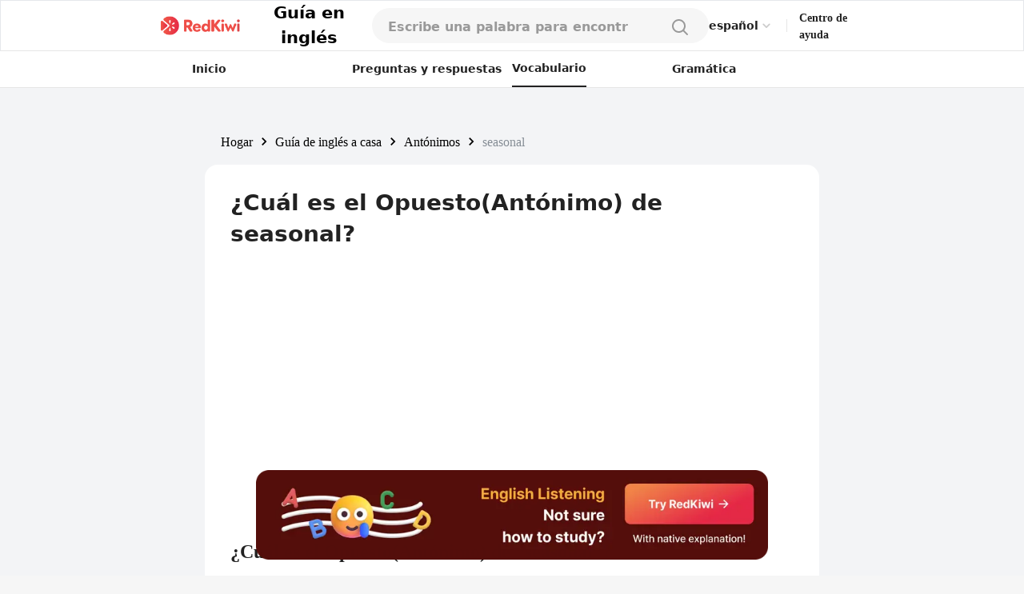

--- FILE ---
content_type: text/html; charset=utf-8
request_url: https://redkiwiapp.com/es/english-guide/antonyms/seasonal
body_size: 19839
content:
<!DOCTYPE html><html lang="es"><head><meta charSet="utf-8"/><meta name="viewport" content="width=device-width, initial-scale=1"/><title>¿Cuál es el Opuesto(Antónimo) de seasonal?</title><meta name="robots" content="index,follow"/><meta name="description" content="Los antónimos de estacional son nonseasonal y year-round. El antónimo nonseasonal se refiere a algo que no se limita a una temporada en particular, mientras que year-round significa que sucede o está disponible durante todo el año."/><link rel="alternate" hrefLang="en" href="https://redkiwiapp.com/en/english-guide/antonyms/seasonal"/><link rel="alternate" hrefLang="ja" href="https://redkiwiapp.com/ja/english-guide/antonyms/seasonal"/><link rel="alternate" hrefLang="ko" href="https://redkiwiapp.com/ko/english-guide/antonyms/seasonal"/><link rel="alternate" hrefLang="es" href="https://redkiwiapp.com/es/english-guide/antonyms/seasonal"/><link rel="alternate" hrefLang="x-default" href="https://redkiwiapp.com/en/english-guide/antonyms/seasonal"/><meta name="twitter:card" content="summary_large_image"/><meta property="og:title" content="¿Cuál es el Opuesto(Antónimo) de seasonal?"/><meta property="og:description" content="Los antónimos de estacional son nonseasonal y year-round. El antónimo nonseasonal se refiere a algo que no se limita a una temporada en particular, mientras que year-round significa que sucede o está disponible durante todo el año."/><meta property="og:url" content="https://redkiwiapp.com/es/english-guide/antonyms/seasonal"/><meta property="og:type" content="website"/><meta property="og:image" content="https://redkiwiapp.com/images/customNextSeo/en_main.png"/><meta property="og:image:alt" content="RedKiwi og Image"/><meta property="og:image:width" content="800"/><meta property="og:image:height" content="600"/><meta property="og:site_name" content="RedKiwi_App Web Page"/><link rel="canonical" href="https://redkiwiapp.com/es/english-guide/antonyms/seasonal"/><script type="application/ld+json">{"@context":"https://schema.org","@type":"Organization","name":"RedKiwi_App Web Page","url":"https://redkiwiapp.com/es","sameAs":[{"id":"twitter","url":"https://twitter.com/RedKiwiEnglish"}]}</script><script type="application/ld+json">{"@context":"https://schema.org","@type":"SoftwareApplication","name":"RedKiwi","operatingSystem":"iOS, ANDROID","applicationCategory":"EducationalApplication","offers":{"@type":"Offer","price":"0","priceCurrency":"USD"},"aggregateRating":{"@type":"AggregateRating","reviewCount":"5138","ratingValue":"4.6"}}</script><meta name="next-head-count" content="23"/><meta charSet="utf-8"/><meta http-equiv="Cache-control" content="public"/><meta name="theme-color" content="#000000"/><link rel="icon" href="/favicon.ico"/><link rel="manifest" href="/manifest.json"/><link rel="preconnect" href="https://cdn.jsdelivr.net"/><link rel="preconnect" href="https://cdn.jsdelivr.net" crossorigin=""/><link rel="preconnect" href="https://fonts.gstatic.com"/><link rel="stylesheet" type="text/css" href="https://cdn.rawgit.com/innks/NanumSquareRound/master/nanumsquareround.min.css"/><link href="https://cdn.jsdelivr.net/gh/toss/tossface/dist/tossface.css" rel="stylesheet" type="text/css"/><script>(function(w,d,s,l,i){w[l]=w[l]||[];w[l].push({'gtm.start':
              new Date().getTime(),event:'gtm.js'});var f=d.getElementsByTagName(s)[0],
              j=d.createElement(s),dl=l!='dataLayer'?'&l='+l:'';j.async=true;j.src=
              'https://www.googletagmanager.com/gtm.js?id='+i+dl;f.parentNode.insertBefore(j,f);
              })(window,document,'script','dataLayer','GTM-5DKSX5R');window.gtag = function() { dataLayer.push(arguments) }</script><script async="" src="https://www.googletagmanager.com/gtag/js?id=AW-763069529"></script><script>
                function gtag(){dataLayer.push(arguments);}
                gtag('js', new Date());
                gtag('config', 'AW-763069529');
              </script><script>
                (function(h,o,t,j,a,r){
                  h.hj = h.hj || function () { (h.hj.q = h.hj.q || []).push(arguments) };
                  h._hjSettings = { hjid: 3593797, hjsv: 6 };
                  a = o.getElementsByTagName('head')[0];
                  r = o.createElement('script'); r.async = 1;
                  r.src = t + h._hjSettings.hjid + j + h._hjSettings.hjsv;
                  a.appendChild(r);
                })(window, document, 'https://static.hotjar.com/c/hotjar-', '.js?sv=');
              </script><script>
            (function(c,l,a,r,i,t,y){
                c[a]=c[a]||function(){(c[a].q=c[a].q||[]).push(arguments)};
                t=l.createElement(r);t.async=1;t.src="https://www.clarity.ms/tag/"+i;
                y=l.getElementsByTagName(r)[0];y.parentNode.insertBefore(t,y);
            })(window, document, "clarity", "script", "jml329xhrr");
            </script><meta name="facebook-domain-verification" content="zgxwvvtkckq0lws97covcjj3sumadf"/><meta name="naver-site-verification" content="6490885a34ad9f86778eeabf3d0a5299b6738074"/><script async="" src="https://fundingchoicesmessages.google.com/i/pub-3761638535032641?ers=1" nonce="pGhnuUINSL4qeDkfCBGciA"></script><script nonce="pGhnuUINSL4qeDkfCBGciA">
  (function() {function signalGooglefcPresent() {if (!window.frames['googlefcPresent']) {if (document.body) {const iframe = document.createElement('iframe'); iframe.style = 'width: 0; height: 0; border: none; z-index: -1000; left: -1000px; top: -1000px;'; iframe.style.display = 'none'; iframe.name = 'googlefcPresent'; document.body.appendChild(iframe);} else {setTimeout(signalGooglefcPresent, 0);}}}signalGooglefcPresent();})();
  </script><link rel="preconnect" href="https://fonts.gstatic.com" crossorigin /><link data-next-font="" rel="preconnect" href="/" crossorigin="anonymous"/><link rel="preload" href="/_next/static/css/aaf915d0516e5dc1.css" as="style"/><link rel="stylesheet" href="/_next/static/css/aaf915d0516e5dc1.css" data-n-g=""/><link rel="preload" href="/_next/static/css/b00793bd86180f3c.css" as="style"/><link rel="stylesheet" href="/_next/static/css/b00793bd86180f3c.css" data-n-p=""/><noscript data-n-css=""></noscript><script defer="" nomodule="" src="/_next/static/chunks/polyfills-78c92fac7aa8fdd8.js"></script><script src="/_next/static/chunks/webpack-1ed5104acb1368a8.js" defer=""></script><script src="/_next/static/chunks/framework-aec4381329cec0e4.js" defer=""></script><script src="/_next/static/chunks/main-45c326d7c6f5d5b6.js" defer=""></script><script src="/_next/static/chunks/pages/_app-9ff707408281c12a.js" defer=""></script><script src="/_next/static/chunks/3a17f596-0cf414ee173f6e5f.js" defer=""></script><script src="/_next/static/chunks/171-7f5b80adb7d829ca.js" defer=""></script><script src="/_next/static/chunks/3809-cd5ef9ea2fb5b698.js" defer=""></script><script src="/_next/static/chunks/pages/english-guide/antonyms/%5BantonymId%5D-337e6043c190fde2.js" defer=""></script><script src="/_next/static/aea851796781e353a25c5860c94532310f72e667/_buildManifest.js" defer=""></script><script src="/_next/static/aea851796781e353a25c5860c94532310f72e667/_ssgManifest.js" defer=""></script><style id="jss-server-side">.MuiSvgIcon-root {
  fill: currentColor;
  width: 1em;
  height: 1em;
  display: inline-block;
  font-size: 1.5rem;
  transition: fill 200ms cubic-bezier(0.4, 0, 0.2, 1) 0ms;
  flex-shrink: 0;
  user-select: none;
}
.MuiSvgIcon-colorPrimary {
  color: #ee4e48;
}
.MuiSvgIcon-colorSecondary {
  color: #f5a666;
}
.MuiSvgIcon-colorAction {
  color: rgba(0, 0, 0, 0.54);
}
.MuiSvgIcon-colorError {
  color: #f44336;
}
.MuiSvgIcon-colorDisabled {
  color: rgba(0, 0, 0, 0.26);
}
.MuiSvgIcon-fontSizeInherit {
  font-size: inherit;
}
.MuiSvgIcon-fontSizeSmall {
  font-size: 1.25rem;
}
.MuiSvgIcon-fontSizeLarge {
  font-size: 2.1875rem;
}
.MuiButtonBase-root {
  color: inherit;
  border: 0;
  cursor: pointer;
  margin: 0;
  display: inline-flex;
  outline: 0;
  padding: 0;
  position: relative;
  align-items: center;
  user-select: none;
  border-radius: 0;
  vertical-align: middle;
  -moz-appearance: none;
  justify-content: center;
  text-decoration: none;
  background-color: transparent;
  -webkit-appearance: none;
  -webkit-tap-highlight-color: transparent;
}
.MuiButtonBase-root::-moz-focus-inner {
  border-style: none;
}
.MuiButtonBase-root.Mui-disabled {
  cursor: default;
  pointer-events: none;
}
@media print {
  .MuiButtonBase-root {
    color-adjust: exact;
  }
}
  .MuiButtonBase-root > * {
    pointer-events: none;
  }
  .MuiBackdrop-root {
    top: 0;
    left: 0;
    right: 0;
    bottom: 0;
    display: flex;
    z-index: -1;
    position: fixed;
    align-items: center;
    justify-content: center;
    background-color: rgba(0, 0, 0, 0.5);
    -webkit-tap-highlight-color: transparent;
  }
  .MuiBackdrop-invisible {
    background-color: transparent;
  }

  .jss12 {  }
  .jss13 {  }
  .jss36 {  }
  .jss122 {  }
  .MuiTypography-root {
    margin: 0;
    margin-top: 2px;
    white-space: pre-wrap;
  }
  .MuiTypography-body2 {
    font-size: 0.875rem;
    font-family: Pretendard JP Variable;
    font-weight: 400;
    line-height: 1.43;
  }
  .MuiTypography-body1 {
    font-size: 1rem;
    font-family: Pretendard JP Variable;
    font-weight: 400;
    line-height: 1.5;
  }
  .MuiTypography-caption {
    font-size: 0.75rem;
    font-family: Pretendard JP Variable;
    font-weight: 400;
    line-height: 1.66;
  }
  .MuiTypography-button {
    font-size: 0.875rem;
    font-family: Pretendard JP Variable;
    font-weight: 500;
    line-height: 1.75;
    text-transform: none;
  }
  .MuiTypography-h1 {
    font-size: 6rem;
    font-family: Pretendard JP Variable;
    font-weight: 300;
    line-height: 1.167;
  }
  .MuiTypography-h2 {
    font-size: 3.75rem;
    font-family: Pretendard JP Variable;
    font-weight: 300;
    line-height: 1.2;
  }
  .MuiTypography-h3 {
    font-size: 3rem;
    font-family: Pretendard JP Variable;
    font-weight: 400;
    line-height: 1.167;
  }
  .MuiTypography-h4 {
    font-size: 2.125rem;
    font-family: Pretendard JP Variable;
    font-weight: 400;
    line-height: 1.235;
  }
  .MuiTypography-h5 {
    font-size: 1.5rem;
    font-family: Pretendard JP Variable;
    font-weight: 400;
    line-height: 1.334;
  }
  .MuiTypography-h6 {
    font-size: 1.25rem;
    font-family: Pretendard JP Variable;
    font-weight: 500;
    line-height: 1.6;
  }
  .MuiTypography-subtitle1 {
    font-size: 1rem;
    font-family: Pretendard JP Variable;
    font-weight: 400;
    line-height: 1.75;
  }
  .MuiTypography-subtitle2 {
    font-size: 0.875rem;
    font-family: Pretendard JP Variable;
    font-weight: 500;
    line-height: 1.57;
  }
  .MuiTypography-overline {
    font-size: 0.75rem;
    font-family: Pretendard JP Variable;
    font-weight: 400;
    line-height: 2.66;
    text-transform: uppercase;
  }
  .MuiTypography-srOnly {
    width: 1px;
    height: 1px;
    overflow: hidden;
    position: absolute;
  }
  .MuiTypography-alignLeft {
    text-align: left;
  }
  .MuiTypography-alignCenter {
    text-align: center;
  }
  .MuiTypography-alignRight {
    text-align: right;
  }
  .MuiTypography-alignJustify {
    text-align: justify;
  }
  .MuiTypography-noWrap {
    overflow: hidden;
    white-space: nowrap;
    text-overflow: ellipsis;
  }
  .MuiTypography-gutterBottom {
    margin-bottom: 0.35em;
  }
  .MuiTypography-paragraph {
    margin-bottom: 16px;
  }
  .MuiTypography-colorInherit {
    color: inherit;
  }
  .MuiTypography-colorPrimary {
    color: #ee4e48;
  }
  .MuiTypography-colorSecondary {
    color: #f5a666;
  }
  .MuiTypography-colorTextPrimary {
    color: #575859;
  }
  .MuiTypography-colorTextSecondary {
    color: #868e96;
  }
  .MuiTypography-colorError {
    color: #f44336;
  }
  .MuiTypography-displayInline {
    display: inline;
  }
  .MuiTypography-displayBlock {
    display: block;
  }
  .MuiButton-root {
    color: #575859;
    padding: 6px 16px;
    font-size: 0.875rem;
    min-width: 64px;
    box-sizing: border-box;
    transition: background-color 250ms cubic-bezier(0.4, 0, 0.2, 1) 0ms,box-shadow 250ms cubic-bezier(0.4, 0, 0.2, 1) 0ms,border 250ms cubic-bezier(0.4, 0, 0.2, 1) 0ms;
    font-family: Pretendard JP Variable;
    font-weight: 500;
    line-height: 1.75;
    border-radius: 4px;
    text-transform: none;
  }
  .MuiButton-root:hover {
    text-decoration: none;
    background-color: rgba(87, 88, 89, 0.04);
  }
  .MuiButton-root.Mui-disabled {
    color: rgba(0, 0, 0, 0.26);
  }
@media (hover: none) {
  .MuiButton-root:hover {
    background-color: transparent;
  }
}
  .MuiButton-root:hover.Mui-disabled {
    background-color: transparent;
  }
  .MuiButton-label {
    width: 100%;
    display: inherit;
    align-items: inherit;
    justify-content: inherit;
  }
  .MuiButton-text {
    padding: 6px 8px;
  }
  .MuiButton-textPrimary {
    color: #ee4e48;
  }
  .MuiButton-textPrimary:hover {
    background-color: rgba(238, 78, 72, 0.04);
  }
@media (hover: none) {
  .MuiButton-textPrimary:hover {
    background-color: transparent;
  }
}
  .MuiButton-textSecondary {
    color: #f5a666;
  }
  .MuiButton-textSecondary:hover {
    background-color: rgba(245, 166, 102, 0.04);
  }
@media (hover: none) {
  .MuiButton-textSecondary:hover {
    background-color: transparent;
  }
}
  .MuiButton-outlined {
    border: 1px solid rgba(0, 0, 0, 0.23);
    padding: 5px 15px;
  }
  .MuiButton-outlined.Mui-disabled {
    border: 1px solid rgba(0, 0, 0, 0.12);
  }
  .MuiButton-outlinedPrimary {
    color: #ee4e48;
    border: 1px solid rgba(238, 78, 72, 0.5);
  }
  .MuiButton-outlinedPrimary:hover {
    border: 1px solid #ee4e48;
    background-color: rgba(238, 78, 72, 0.04);
  }
@media (hover: none) {
  .MuiButton-outlinedPrimary:hover {
    background-color: transparent;
  }
}
  .MuiButton-outlinedSecondary {
    color: #f5a666;
    border: 1px solid rgba(245, 166, 102, 0.5);
  }
  .MuiButton-outlinedSecondary:hover {
    border: 1px solid #f5a666;
    background-color: rgba(245, 166, 102, 0.04);
  }
  .MuiButton-outlinedSecondary.Mui-disabled {
    border: 1px solid rgba(0, 0, 0, 0.26);
  }
@media (hover: none) {
  .MuiButton-outlinedSecondary:hover {
    background-color: transparent;
  }
}
  .MuiButton-contained {
    color: rgba(0, 0, 0, 0.87);
    box-shadow: 0px 3px 1px -2px rgba(0,0,0,0.2),0px 2px 2px 0px rgba(0,0,0,0.14),0px 1px 5px 0px rgba(0,0,0,0.12);
    background-color: #e0e0e0;
  }
  .MuiButton-contained:hover {
    box-shadow: 0px 2px 4px -1px rgba(0,0,0,0.2),0px 4px 5px 0px rgba(0,0,0,0.14),0px 1px 10px 0px rgba(0,0,0,0.12);
    background-color: #d5d5d5;
  }
  .MuiButton-contained.Mui-focusVisible {
    box-shadow: 0px 3px 5px -1px rgba(0,0,0,0.2),0px 6px 10px 0px rgba(0,0,0,0.14),0px 1px 18px 0px rgba(0,0,0,0.12);
  }
  .MuiButton-contained:active {
    box-shadow: 0px 5px 5px -3px rgba(0,0,0,0.2),0px 8px 10px 1px rgba(0,0,0,0.14),0px 3px 14px 2px rgba(0,0,0,0.12);
  }
  .MuiButton-contained.Mui-disabled {
    color: rgba(0, 0, 0, 0.26);
    box-shadow: none;
    background-color: rgba(0, 0, 0, 0.12);
  }
@media (hover: none) {
  .MuiButton-contained:hover {
    box-shadow: 0px 3px 1px -2px rgba(0,0,0,0.2),0px 2px 2px 0px rgba(0,0,0,0.14),0px 1px 5px 0px rgba(0,0,0,0.12);
    background-color: #e0e0e0;
  }
}
  .MuiButton-contained:hover.Mui-disabled {
    background-color: rgba(0, 0, 0, 0.12);
  }
  .MuiButton-containedPrimary {
    color: #fff;
    background-color: #ee4e48;
  }
  .MuiButton-containedPrimary:hover {
    background-color: rgb(166, 54, 50);
  }
@media (hover: none) {
  .MuiButton-containedPrimary:hover {
    background-color: #ee4e48;
  }
}
  .MuiButton-containedSecondary {
    color: rgba(0, 0, 0, 0.87);
    background-color: #f5a666;
  }
  .MuiButton-containedSecondary:hover {
    background-color: rgb(171, 116, 71);
  }
@media (hover: none) {
  .MuiButton-containedSecondary:hover {
    background-color: #f5a666;
  }
}
  .MuiButton-disableElevation {
    box-shadow: none;
  }
  .MuiButton-disableElevation:hover {
    box-shadow: none;
  }
  .MuiButton-disableElevation.Mui-focusVisible {
    box-shadow: none;
  }
  .MuiButton-disableElevation:active {
    box-shadow: none;
  }
  .MuiButton-disableElevation.Mui-disabled {
    box-shadow: none;
  }
  .MuiButton-colorInherit {
    color: inherit;
    border-color: currentColor;
  }
  .MuiButton-textSizeSmall {
    padding: 4px 5px;
    font-size: 0.8125rem;
  }
  .MuiButton-textSizeLarge {
    padding: 8px 11px;
    font-size: 0.9375rem;
  }
  .MuiButton-outlinedSizeSmall {
    padding: 3px 9px;
    font-size: 0.8125rem;
  }
  .MuiButton-outlinedSizeLarge {
    padding: 7px 21px;
    font-size: 0.9375rem;
  }
  .MuiButton-containedSizeSmall {
    padding: 4px 10px;
    font-size: 0.8125rem;
  }
  .MuiButton-containedSizeLarge {
    padding: 8px 22px;
    font-size: 0.9375rem;
  }
  .MuiButton-fullWidth {
    width: 100%;
  }
  .MuiButton-startIcon {
    display: inherit;
    margin-left: -4px;
    margin-right: 8px;
  }
  .MuiButton-startIcon.MuiButton-iconSizeSmall {
    margin-left: -2px;
  }
  .MuiButton-endIcon {
    display: inherit;
    margin-left: 8px;
    margin-right: -4px;
  }
  .MuiButton-endIcon.MuiButton-iconSizeSmall {
    margin-right: -2px;
  }
  .MuiButton-iconSizeSmall > *:first-child {
    font-size: 18px;
  }
  .MuiButton-iconSizeMedium > *:first-child {
    font-size: 20px;
  }
  .MuiButton-iconSizeLarge > *:first-child {
    font-size: 22px;
  }
  .MuiCircularProgress-root {
    display: inline-block;
  }
  .MuiCircularProgress-static {
    transition: transform 300ms cubic-bezier(0.4, 0, 0.2, 1) 0ms;
  }
  .MuiCircularProgress-indeterminate {
    animation: MuiCircularProgress-keyframes-circular-rotate 1.4s linear infinite;
  }
  .MuiCircularProgress-determinate {
    transition: transform 300ms cubic-bezier(0.4, 0, 0.2, 1) 0ms;
  }
  .MuiCircularProgress-colorPrimary {
    color: #ee4e48;
  }
  .MuiCircularProgress-colorSecondary {
    color: #f5a666;
  }
  .MuiCircularProgress-svg {
    display: block;
  }
  .MuiCircularProgress-circle {
    stroke: currentColor;
  }
  .MuiCircularProgress-circleStatic {
    transition: stroke-dashoffset 300ms cubic-bezier(0.4, 0, 0.2, 1) 0ms;
  }
  .MuiCircularProgress-circleIndeterminate {
    animation: MuiCircularProgress-keyframes-circular-dash 1.4s ease-in-out infinite;
    stroke-dasharray: 80px, 200px;
    stroke-dashoffset: 0px;
  }
  .MuiCircularProgress-circleDeterminate {
    transition: stroke-dashoffset 300ms cubic-bezier(0.4, 0, 0.2, 1) 0ms;
  }
@keyframes MuiCircularProgress-keyframes-circular-rotate {
  0% {
    transform-origin: 50% 50%;
  }
  100% {
    transform: rotate(360deg);
  }
}
@keyframes MuiCircularProgress-keyframes-circular-dash {
  0% {
    stroke-dasharray: 1px, 200px;
    stroke-dashoffset: 0px;
  }
  50% {
    stroke-dasharray: 100px, 200px;
    stroke-dashoffset: -15px;
  }
  100% {
    stroke-dasharray: 100px, 200px;
    stroke-dashoffset: -125px;
  }
}
  .MuiCircularProgress-circleDisableShrink {
    animation: none;
  }
  .MuiList-root {
    margin: 0;
    padding: 0;
    position: relative;
    list-style: none;
  }
  .MuiList-padding {
    padding-top: 8px;
    padding-bottom: 8px;
  }
  .MuiList-subheader {
    padding-top: 0;
  }
  .jss1 {
    color: #fff;
    z-index: 9999;
  }
  .jss37 {
    border: none;
    display: flex;
    background: white;
    align-items: center;
    flex-direction: row;
  }
  .jss38 {
    color: #CCCCCC;
    font-size: 20px;
  }
  .jss39 {
    width: 114px;
    display: flex;
    padding: 12px 16px 12px 16px;
    z-index: 1;
    position: absolute;
    background: white;
    box-shadow: 0px 1px 4px rgba(0, 0, 0, 0.15);
    margin-top: 6px;
    align-items: start;
    border-radius: 8px;
    flex-direction: column;
  }
  .jss40 {
    color: #222222;
    font-size: 14px;
    font-weight: 600;
    line-height: 21px;
  }
@media (max-width:1279.95px) {
  .jss40 {
    font-size: 12px;
    font-weight: 700;
    line-height: 18px;
    margin-right: 4px;
  }
}
  .jss41 {
    border: none;
    padding: 6px 0 6px;
    background: white;
    text-align: left;
  }
  .jss17 {
    width: 100%;
    display: flex;
    position: relative;
    flex-direction: column;
  }
  .jss18 {
    gap: 8px;
    width: 100%;
    height: 44px;
    margin: 0 auto;
    display: flex;
    padding: 12px 20px;
    max-width: 768px;
    border-radius: 100px;
    flex-direction: row;
    justify-content: space-between;
    background-color: #F6F6F6;
  }
@media (max-width:1279.95px) {
  .jss18 {
    height: 54px;
    padding: 15px 20px;
    max-width: 100%;
    border-color: #E6E6E6;
    border-radius: 0px;
    background-color: white;
    border-bottom-width: 1px;
  }
}
  .jss19 {
    width: 100%;
    display: flex;
    background-color: #F6F6F6;
  }
  .jss19::placeholder {
    color: #999999;
    font-size: 16px;
    font-weight: 600;
  }
  .jss19::-webkit-search-cancel-button, .jss19::-webkit-search-decoration {
    appearance: none;
    -webkit-appearance: none;
  }
@media (max-width:1279.95px) {
  .jss19 {
    background-color: white;
  }
}
  .jss20 {
    width: 80%;
  }
  .jss21 {
    background-color: white;
  }
  .jss22 {
    background-color: white;
  }
  .jss22::placeholder {
    color: #999999;
  }
  .jss23 {
    width: 20px;
    height: 20px;
  }
  .jss24 {
    width: 24px;
    height: 24px;
  }
  .jss25 {
    padding: 0 4px;
  }
  .jss26 {
    display: flex;
  }
  .jss27 {
    width: 100%;
    overflow: hidden;
    border-radius: 0 0 16px 16px;
  }
@media (max-width:1279.95px) {
  .jss27 {
    top: 54px;
    height: 100vh;
    z-index: 3;
    position: absolute;
    border-radius: 0px;
    background-color: #F6F6F6;
  }
}
  .jss28 {
    padding: 10px 20px;
    background-color: white;
  }
  .jss29 {
    width: 100%;
    display: flex;
    padding: 6px 0;
    justify-content: flex-start;
  }
  .jss30 {
    font-size: 16px;
    font-weight: 500;
  }
  .jss31 {
    color: #E44E48;
  }
  .jss32 {
    align-items: flex-start;
    justify-content: flex-start;
  }
  .jss34 {
    width: 100%;
    display: flex;
    margin-top: 64px;
    border-radius: 100px;
  }
  .jss35 {
    display: flex;
    border-radius: 100px;
  }
  .jss42 {
    padding: 16px 20px;
  }
@media (max-width:1279.95px) {
  .jss42 {
    padding: 4px 20px;
  }
}
  .jss43 {
    color: black;
    cursor: pointer;
    padding: 0;
  }
  .jss43:hover {
    text-decoration: underline;
  }
  .jss44 {
    min-width: 20px;
    text-align: center;
  }
  .jss45 {
    margin: 0 4px !important;
  }
  .jss14 {
    gap: 8px;
    cursor: pointer;
    display: flex;
    align-items: center;
  }
  .jss15 {
    color: black;
    font-size: 21px;
    font-weight: 700;
  }
  .jss16 {
    max-width: 106px;
    max-height: 25px;
  }
@media (max-width:1279.95px) {
  .jss16 {
    max-width: 24px;
    max-height: 24px;
    margin-left: 20px;
  }
}
  .jss123 {
    text-decoration: none;
  }
  .jss2 {
    width: 100%;
    height: 100%;
    display: flex;
    padding: 0 15vw 0 15vw;
    z-index: 10;
    background: white;
    min-height: 54px;
    align-items: center;
    border-width: 1px;
    border-bottom: 0.5px #E6E6E6 solid;
    justify-content: space-between;
  }
@media (max-width:1279.95px) {
  .jss2 {
    padding-left: 0.1rem;
    padding-right: 0.1rem;
  }
}
  .jss3 {
    display: flex;
    justify-content: flex-end;
  }
  .jss4 {
    cursor: pointer;
    max-width: 106px;
    max-height: 25px;
  }
@media (max-width:1279.95px) {
  .jss4 {
    max-width: 24px;
    max-height: 24px;
  }
}
  .jss5 {
    display: flex;
    align-items: center;
    justify-content: flex-end;
  }
  .jss6 {
    color: #484848;
    width: 35px;
    height: 35px;
    border-radius: 50%;
  }
  .jss6:hover {
    cursor: pointer;
  }
  .jss7 {
    padding: 10px 12px 10px 12px;
    border-radius: 50px;
    background-color: #ee4e48;
  }
  .jss7:hover {
    background-color: #ee4e48;
  }
  .jss8 {
    color: white;
    font-size: 12px;
    line-height: 14px;
  }
  .jss9 {
    width: 1px;
    height: 16px;
    margin: 0 15px 0 15px;
    background: #E6E6E6;
  }
@media (max-width:1279.95px) {
  .jss9 {
    margin: 0 8px 0 8px;
  }
}
  .jss10 {
    color: #222222;
    font-size: 14px;
    font-weight: 600;
    line-height: 21px;
    margin-bottom: 1px;
  }
@media (max-width:1279.95px) {
  .jss10 {
    font-size: 12px;
    font-weight: 700;
    line-height: 18px;
    margin-right: 20px;
  }
}
  .jss11 {
    width: 50%;
  }
  .jss65 {
    color: #222222;
    font-size: 24px;
    font-family: Pretendard JP Variable;
    font-weight: 700;
  }
@media (max-width:1279.95px) {
  .jss65 {
    font-size: 20px;
  }
}
  .jss86 {
    gap: 16px;
    display: flex;
    flex-direction: column;
  }
  .jss87 {
    display: flex;
    flex-direction: row;
  }
  .jss88 {
    gap: 12px;
    display: flex;
    flex-direction: column;
  }
  .jss89 {
    color: #0187EC;
    height: fit-content;
    padding: 0px 4px 0px 4px;
    font-size: 16px;
    min-width: 20px;
    text-align: center;
    font-family: Pretendard JP Variable;
    font-weight: 700;
    margin-right: 8px;
    border-radius: 4px;
    background-color: #E6E6E6;
  }
  .jss90 {
    color: #222222;
    font-size: 16px;
    font-weight: 400;
  }
  .jss91 {
    color: #222222;
    font-size: 16px;
    font-weight: 500;
    line-height: 150%;
  }
  .jss92 {
    color: #666666;
    font-size: 16px;
    font-weight: 500;
    line-height: 150%;
  }
  .jss82 {
    color: #222222;
    font-size: 16px;
    margin-top: 8px;
    font-family: Pretendard JP Variable;
    font-weight: 500;
    line-height: 24px;
  }
  .jss83 {
    color: #4D4D4D;
    font-size: 16px;
    font-family: Pretendard JP Variable;
    font-weight: 400;
    line-height: 24px;
  }
  .jss84 {
    width: fit-content;
    padding: 4px 8px 4px 8px;
    border-radius: 4px;
    background-color: #E6E6E6;
  }
  .jss85 {
    color: #666666;
    font-size: 12px;
    font-family: Pretendard JP Variable;
    font-weight: 700;
  }
  .jss71 {
    padding: 20px;
    border-radius: 16px;
  }
  .jss72 {
    background-color: white;
  }
  .jss73 {
    gap: 2px;
    display: flex;
    align-items: center;
    flex-direction: row;
  }
  .jss74 {
    font-size: 22px;
    font-family: Tossface;
  }
@media (max-width:1279.95px) {
  .jss74 {
    font-size: 18px;
  }
}
  .jss75 {
    color: #222222;
    font-size: 16px;
    font-family: Pretendard JP Variable;
    font-weight: bold;
  }
  .jss76 {
    color: #666666;
    font-size: 14px;
    margin-top: 16px;
    font-family: Pretendard JP Variable;
    font-weight: 400;
  }
  .jss77 {
    display: flex;
    flex-direction: row;
  }
  .jss78 {
    color: #0187EC;
    font-size: 24px;
    font-family: Pretendard JP Variable;
    font-weight: 700;
  }
  .jss79 {
    text-decoration: underline;
  }
  .jss80 {
    display: flex;
    padding: 8px;
    margin-bottom: -3px;
    flex-direction: column;
    justify-content: center;
  }
  .jss81 {
    width: 18px;
    height: 18px;
  }
  .jss108 {
    flex: 1;
    height: fit-content;
    padding: 20px 0px 20px 0px;
    box-shadow: 0px 4px 12px rgba(0, 0, 0, 0.15);
    border-radius: 16px;
    background-color: white;
  }
  .jss109 {
    color: #222222;
    padding: 0 20px 16px 20px;
    font-size: 16px;
    font-family: Pretendard JP Variable;
    font-weight: 700;
  }
  .jss110 {
    width: 100%;
    display: flex;
    flex-direction: row;
  }
  .jss111 {
    flex: 1;
    display: flex;
    padding: 8px 0 8px 0;
    align-items: center;
    border-color: #E6E6E6;
    border-width: 0 0 0.5px 0;
    justify-content: center;
  }
  .jss112 {
    border-color: #222222;
  }
  .jss113 {
    color: #999999;
    font-size: 14px;
    font-family: Pretendard JP Variable;
    font-weight: 500;
  }
  .jss114 {
    color: #222222;
  }
  .jss115 {
    gap: 8px;
    display: flex;
    padding: 20px 16px 0;
    flex-wrap: wrap;
    flex-direction: row;
  }
  .jss116 {
    padding: 8px 12px 8px 12px;
    border-radius: 100px;
  }
  .jss117 {
    color: #222222;
    font-size: 14px;
    font-family: Pretendard JP Variable;
    font-weight: 700;
  }
  .jss118 {
    background-color: #FBE5E4;
  }
  .jss119 {
    background-color: #FFEACC;
  }
  .jss120 {
    background-color: #EBF6FF;
  }
  .jss93 {
    flex: 1;
    height: fit-content;
    padding: 20px 0px 20px 0px;
    box-shadow: 0px 4px 12px rgba(0, 0, 0, 0.15);
    border-radius: 16px;
    background-color: white;
  }
  .jss94 {
    padding: 20px 20px 0;
  }
  .jss95 {
    height: 0.5px;
    margin-top: 16px;
    background-color: #E6E6E6;
  }
  .jss96 {
    display: flex;
    padding: 0 20px 0 20px;
    align-items: center;
    flex-direction: row;
    justify-content: space-between;
  }
  .jss97 {
    color: #222222;
    font-size: 16px;
    font-family: Pretendard JP Variable;
    font-weight: 700;
  }
  .jss98 {
    color: #999999;
    font-size: 12px;
    font-family: Pretendard JP Variable;
    font-weight: 500;
  }
  .jss99 {
    display: flex;
    flex-direction: row;
  }
  .jss100 {
    color: #E44E48;
    font-size: 16px;
    font-family: Pretendard JP Variable;
    font-weight: 700;
  }
  .jss101 {
    display: -webkit-box;
    overflow: hidden;
    margin-bottom: 4px;
    text-overflow: ellipsis;
    -webkit-box-orient: vertical;
    -webkit-line-clamp: 2;
  }
  .jss102 {
    color: #222222;
    font-size: 16px;
    font-family: Pretendard JP Variable;
    font-weight: 600;
    margin-left: 8px;
  }
  .jss103 {
    width: 10px;
    height: 10px;
  }
  .jss104 {
    display: -webkit-box;
    overflow: hidden;
    text-overflow: ellipsis;
    -webkit-box-orient: vertical;
    -webkit-line-clamp: 1;
  }
  .jss105 {
    color: #999999;
    font-size: 14px;
    font-family: Pretendard JP Variable;
    font-weight: 500;
    margin-left: 8px;
  }
  .jss106 {
    margin-left: 0;
  }
  .jss107 {
    height: 32px;
  }
  .jss63 {
    padding: 32px;
  }
@media (max-width:1279.95px) {
  .jss63 {
    padding: 32px 20px;
  }
}
  .jss64 {
    background-color: white;
  }
  .jss121 {
    color: #999999;
    font-size: 12px;
    font-family: Pretendard JP Variable;
    font-weight: 500;
  }
  .jss66 {
    gap: 6px;
    display: flex;
    flex-wrap: wrap;
    flex-direction: row;
  }
  .jss67 {
    padding: 8px 12px 8px 12px;
    border-radius: 100px;
    background-color: #E6E6E6;
  }
  .jss68 {
    cursor: pointer;
    background-color: #EBF6FF;
  }
  .jss69 {
    color: #4D4D4D;
    font-size: 12px;
    font-family: Pretendard JP Variable;
    font-weight: 700;
  }
  .jss70 {
    color: #003D6B;
  }
  .jss46 {
    overflow: hidden;
    border-radius: 16px;
    background-color: white;
  }
@media (max-width:1279.95px) {
  .jss46 {
    border-radius: 0px;
  }
}
  .jss47 {
    padding: 0 32px;
  }
@media (max-width:1279.95px) {
  .jss47 {
    padding: 0 20px;
  }
}
  .jss48 {
    padding: 28px 0 16px 0;
  }
  .jss49 {
    padding: 16px 32px 64px 32px;
  }
@media (max-width:1279.95px) {
  .jss49 {
    padding: 0 20px 32px 20px;
  }
}
  .jss50 {
    background-color: #F6F6F6;
  }
  .jss51 {
    background-color: #FFEACC;
  }
  .jss52 {
    height: 12px;
  }
  .jss53 {
    height: 24px;
  }
  .jss54 {
    height: 32px;
  }
  .jss55 {
    height: 10px;
    background-color: #F6F6F6;
  }
  .jss56 {
    color: #666666;
    font-size: 16px;
    font-family: Pretendard JP Variable;
    font-weight: 400;
  }
  .jss57 {
    color: #666666;
    font-size: 14px;
    font-family: Pretendard JP Variable;
    font-weight: 500;
  }
  .jss58 {
    color: #666666;
    font-size: 16px;
    font-family: Pretendard JP Variable;
    font-weight: 700;
  }
  .jss59 {
    padding: 12px 12px 12px 12px;
    background-color: #F6F6F6;
  }
  .jss60 {
    padding-bottom: 0px;
    background-color: #DFDEF9;
  }
  .jss61 {
    width: 360px;
    height: 205px;
  }
  .jss62 {
    padding: 32px 24px;
    border-radius: 16px;
    background-color: #F6F6F6;
  }</style><style data-href="https://fonts.googleapis.com/css2?family=Noto+Sans:wght@300;400&family=Roboto:wght@300;400&family=Ubuntu&display=swap">@font-face{font-family:'Noto Sans';font-style:normal;font-weight:300;font-stretch:normal;font-display:swap;src:url(https://fonts.gstatic.com/l/font?kit=o-0mIpQlx3QUlC5A4PNB6Ryti20_6n1iPHjcz6L1SoM-jCpoiyCjA99e&skey=2b960fe17823056f&v=v42) format('woff')}@font-face{font-family:'Noto Sans';font-style:normal;font-weight:400;font-stretch:normal;font-display:swap;src:url(https://fonts.gstatic.com/l/font?kit=o-0mIpQlx3QUlC5A4PNB6Ryti20_6n1iPHjcz6L1SoM-jCpoiyD9A99e&skey=2b960fe17823056f&v=v42) format('woff')}@font-face{font-family:'Roboto';font-style:normal;font-weight:300;font-stretch:normal;font-display:swap;src:url(https://fonts.gstatic.com/l/font?kit=KFOMCnqEu92Fr1ME7kSn66aGLdTylUAMQXC89YmC2DPNWuaabWmQ&skey=a0a0114a1dcab3ac&v=v50) format('woff')}@font-face{font-family:'Roboto';font-style:normal;font-weight:400;font-stretch:normal;font-display:swap;src:url(https://fonts.gstatic.com/l/font?kit=KFOMCnqEu92Fr1ME7kSn66aGLdTylUAMQXC89YmC2DPNWubEbWmQ&skey=a0a0114a1dcab3ac&v=v50) format('woff')}@font-face{font-family:'Ubuntu';font-style:normal;font-weight:400;font-display:swap;src:url(https://fonts.gstatic.com/l/font?kit=4iCs6KVjbNBYlgo6ew&skey=7e59fc036a1a8481&v=v21) format('woff')}@font-face{font-family:'Noto Sans';font-style:normal;font-weight:300;font-stretch:100%;font-display:swap;src:url(https://fonts.gstatic.com/s/notosans/v42/o-0bIpQlx3QUlC5A4PNB6Ryti20_6n1iPHjc5aPdu3mhPy1Fig.woff2) format('woff2');unicode-range:U+0460-052F,U+1C80-1C8A,U+20B4,U+2DE0-2DFF,U+A640-A69F,U+FE2E-FE2F}@font-face{font-family:'Noto Sans';font-style:normal;font-weight:300;font-stretch:100%;font-display:swap;src:url(https://fonts.gstatic.com/s/notosans/v42/o-0bIpQlx3QUlC5A4PNB6Ryti20_6n1iPHjc5ardu3mhPy1Fig.woff2) format('woff2');unicode-range:U+0301,U+0400-045F,U+0490-0491,U+04B0-04B1,U+2116}@font-face{font-family:'Noto Sans';font-style:normal;font-weight:300;font-stretch:100%;font-display:swap;src:url(https://fonts.gstatic.com/s/notosans/v42/o-0bIpQlx3QUlC5A4PNB6Ryti20_6n1iPHjc5a_du3mhPy1Fig.woff2) format('woff2');unicode-range:U+0900-097F,U+1CD0-1CF9,U+200C-200D,U+20A8,U+20B9,U+20F0,U+25CC,U+A830-A839,U+A8E0-A8FF,U+11B00-11B09}@font-face{font-family:'Noto Sans';font-style:normal;font-weight:300;font-stretch:100%;font-display:swap;src:url(https://fonts.gstatic.com/s/notosans/v42/o-0bIpQlx3QUlC5A4PNB6Ryti20_6n1iPHjc5aLdu3mhPy1Fig.woff2) format('woff2');unicode-range:U+1F00-1FFF}@font-face{font-family:'Noto Sans';font-style:normal;font-weight:300;font-stretch:100%;font-display:swap;src:url(https://fonts.gstatic.com/s/notosans/v42/o-0bIpQlx3QUlC5A4PNB6Ryti20_6n1iPHjc5a3du3mhPy1Fig.woff2) format('woff2');unicode-range:U+0370-0377,U+037A-037F,U+0384-038A,U+038C,U+038E-03A1,U+03A3-03FF}@font-face{font-family:'Noto Sans';font-style:normal;font-weight:300;font-stretch:100%;font-display:swap;src:url(https://fonts.gstatic.com/s/notosans/v42/o-0bIpQlx3QUlC5A4PNB6Ryti20_6n1iPHjc5aHdu3mhPy1Fig.woff2) format('woff2');unicode-range:U+0102-0103,U+0110-0111,U+0128-0129,U+0168-0169,U+01A0-01A1,U+01AF-01B0,U+0300-0301,U+0303-0304,U+0308-0309,U+0323,U+0329,U+1EA0-1EF9,U+20AB}@font-face{font-family:'Noto Sans';font-style:normal;font-weight:300;font-stretch:100%;font-display:swap;src:url(https://fonts.gstatic.com/s/notosans/v42/o-0bIpQlx3QUlC5A4PNB6Ryti20_6n1iPHjc5aDdu3mhPy1Fig.woff2) format('woff2');unicode-range:U+0100-02BA,U+02BD-02C5,U+02C7-02CC,U+02CE-02D7,U+02DD-02FF,U+0304,U+0308,U+0329,U+1D00-1DBF,U+1E00-1E9F,U+1EF2-1EFF,U+2020,U+20A0-20AB,U+20AD-20C0,U+2113,U+2C60-2C7F,U+A720-A7FF}@font-face{font-family:'Noto Sans';font-style:normal;font-weight:300;font-stretch:100%;font-display:swap;src:url(https://fonts.gstatic.com/s/notosans/v42/o-0bIpQlx3QUlC5A4PNB6Ryti20_6n1iPHjc5a7du3mhPy0.woff2) format('woff2');unicode-range:U+0000-00FF,U+0131,U+0152-0153,U+02BB-02BC,U+02C6,U+02DA,U+02DC,U+0304,U+0308,U+0329,U+2000-206F,U+20AC,U+2122,U+2191,U+2193,U+2212,U+2215,U+FEFF,U+FFFD}@font-face{font-family:'Noto Sans';font-style:normal;font-weight:400;font-stretch:100%;font-display:swap;src:url(https://fonts.gstatic.com/s/notosans/v42/o-0bIpQlx3QUlC5A4PNB6Ryti20_6n1iPHjc5aPdu3mhPy1Fig.woff2) format('woff2');unicode-range:U+0460-052F,U+1C80-1C8A,U+20B4,U+2DE0-2DFF,U+A640-A69F,U+FE2E-FE2F}@font-face{font-family:'Noto Sans';font-style:normal;font-weight:400;font-stretch:100%;font-display:swap;src:url(https://fonts.gstatic.com/s/notosans/v42/o-0bIpQlx3QUlC5A4PNB6Ryti20_6n1iPHjc5ardu3mhPy1Fig.woff2) format('woff2');unicode-range:U+0301,U+0400-045F,U+0490-0491,U+04B0-04B1,U+2116}@font-face{font-family:'Noto Sans';font-style:normal;font-weight:400;font-stretch:100%;font-display:swap;src:url(https://fonts.gstatic.com/s/notosans/v42/o-0bIpQlx3QUlC5A4PNB6Ryti20_6n1iPHjc5a_du3mhPy1Fig.woff2) format('woff2');unicode-range:U+0900-097F,U+1CD0-1CF9,U+200C-200D,U+20A8,U+20B9,U+20F0,U+25CC,U+A830-A839,U+A8E0-A8FF,U+11B00-11B09}@font-face{font-family:'Noto Sans';font-style:normal;font-weight:400;font-stretch:100%;font-display:swap;src:url(https://fonts.gstatic.com/s/notosans/v42/o-0bIpQlx3QUlC5A4PNB6Ryti20_6n1iPHjc5aLdu3mhPy1Fig.woff2) format('woff2');unicode-range:U+1F00-1FFF}@font-face{font-family:'Noto Sans';font-style:normal;font-weight:400;font-stretch:100%;font-display:swap;src:url(https://fonts.gstatic.com/s/notosans/v42/o-0bIpQlx3QUlC5A4PNB6Ryti20_6n1iPHjc5a3du3mhPy1Fig.woff2) format('woff2');unicode-range:U+0370-0377,U+037A-037F,U+0384-038A,U+038C,U+038E-03A1,U+03A3-03FF}@font-face{font-family:'Noto Sans';font-style:normal;font-weight:400;font-stretch:100%;font-display:swap;src:url(https://fonts.gstatic.com/s/notosans/v42/o-0bIpQlx3QUlC5A4PNB6Ryti20_6n1iPHjc5aHdu3mhPy1Fig.woff2) format('woff2');unicode-range:U+0102-0103,U+0110-0111,U+0128-0129,U+0168-0169,U+01A0-01A1,U+01AF-01B0,U+0300-0301,U+0303-0304,U+0308-0309,U+0323,U+0329,U+1EA0-1EF9,U+20AB}@font-face{font-family:'Noto Sans';font-style:normal;font-weight:400;font-stretch:100%;font-display:swap;src:url(https://fonts.gstatic.com/s/notosans/v42/o-0bIpQlx3QUlC5A4PNB6Ryti20_6n1iPHjc5aDdu3mhPy1Fig.woff2) format('woff2');unicode-range:U+0100-02BA,U+02BD-02C5,U+02C7-02CC,U+02CE-02D7,U+02DD-02FF,U+0304,U+0308,U+0329,U+1D00-1DBF,U+1E00-1E9F,U+1EF2-1EFF,U+2020,U+20A0-20AB,U+20AD-20C0,U+2113,U+2C60-2C7F,U+A720-A7FF}@font-face{font-family:'Noto Sans';font-style:normal;font-weight:400;font-stretch:100%;font-display:swap;src:url(https://fonts.gstatic.com/s/notosans/v42/o-0bIpQlx3QUlC5A4PNB6Ryti20_6n1iPHjc5a7du3mhPy0.woff2) format('woff2');unicode-range:U+0000-00FF,U+0131,U+0152-0153,U+02BB-02BC,U+02C6,U+02DA,U+02DC,U+0304,U+0308,U+0329,U+2000-206F,U+20AC,U+2122,U+2191,U+2193,U+2212,U+2215,U+FEFF,U+FFFD}@font-face{font-family:'Roboto';font-style:normal;font-weight:300;font-stretch:100%;font-display:swap;src:url(https://fonts.gstatic.com/s/roboto/v50/KFO7CnqEu92Fr1ME7kSn66aGLdTylUAMa3GUBHMdazTgWw.woff2) format('woff2');unicode-range:U+0460-052F,U+1C80-1C8A,U+20B4,U+2DE0-2DFF,U+A640-A69F,U+FE2E-FE2F}@font-face{font-family:'Roboto';font-style:normal;font-weight:300;font-stretch:100%;font-display:swap;src:url(https://fonts.gstatic.com/s/roboto/v50/KFO7CnqEu92Fr1ME7kSn66aGLdTylUAMa3iUBHMdazTgWw.woff2) format('woff2');unicode-range:U+0301,U+0400-045F,U+0490-0491,U+04B0-04B1,U+2116}@font-face{font-family:'Roboto';font-style:normal;font-weight:300;font-stretch:100%;font-display:swap;src:url(https://fonts.gstatic.com/s/roboto/v50/KFO7CnqEu92Fr1ME7kSn66aGLdTylUAMa3CUBHMdazTgWw.woff2) format('woff2');unicode-range:U+1F00-1FFF}@font-face{font-family:'Roboto';font-style:normal;font-weight:300;font-stretch:100%;font-display:swap;src:url(https://fonts.gstatic.com/s/roboto/v50/KFO7CnqEu92Fr1ME7kSn66aGLdTylUAMa3-UBHMdazTgWw.woff2) format('woff2');unicode-range:U+0370-0377,U+037A-037F,U+0384-038A,U+038C,U+038E-03A1,U+03A3-03FF}@font-face{font-family:'Roboto';font-style:normal;font-weight:300;font-stretch:100%;font-display:swap;src:url(https://fonts.gstatic.com/s/roboto/v50/KFO7CnqEu92Fr1ME7kSn66aGLdTylUAMawCUBHMdazTgWw.woff2) format('woff2');unicode-range:U+0302-0303,U+0305,U+0307-0308,U+0310,U+0312,U+0315,U+031A,U+0326-0327,U+032C,U+032F-0330,U+0332-0333,U+0338,U+033A,U+0346,U+034D,U+0391-03A1,U+03A3-03A9,U+03B1-03C9,U+03D1,U+03D5-03D6,U+03F0-03F1,U+03F4-03F5,U+2016-2017,U+2034-2038,U+203C,U+2040,U+2043,U+2047,U+2050,U+2057,U+205F,U+2070-2071,U+2074-208E,U+2090-209C,U+20D0-20DC,U+20E1,U+20E5-20EF,U+2100-2112,U+2114-2115,U+2117-2121,U+2123-214F,U+2190,U+2192,U+2194-21AE,U+21B0-21E5,U+21F1-21F2,U+21F4-2211,U+2213-2214,U+2216-22FF,U+2308-230B,U+2310,U+2319,U+231C-2321,U+2336-237A,U+237C,U+2395,U+239B-23B7,U+23D0,U+23DC-23E1,U+2474-2475,U+25AF,U+25B3,U+25B7,U+25BD,U+25C1,U+25CA,U+25CC,U+25FB,U+266D-266F,U+27C0-27FF,U+2900-2AFF,U+2B0E-2B11,U+2B30-2B4C,U+2BFE,U+3030,U+FF5B,U+FF5D,U+1D400-1D7FF,U+1EE00-1EEFF}@font-face{font-family:'Roboto';font-style:normal;font-weight:300;font-stretch:100%;font-display:swap;src:url(https://fonts.gstatic.com/s/roboto/v50/KFO7CnqEu92Fr1ME7kSn66aGLdTylUAMaxKUBHMdazTgWw.woff2) format('woff2');unicode-range:U+0001-000C,U+000E-001F,U+007F-009F,U+20DD-20E0,U+20E2-20E4,U+2150-218F,U+2190,U+2192,U+2194-2199,U+21AF,U+21E6-21F0,U+21F3,U+2218-2219,U+2299,U+22C4-22C6,U+2300-243F,U+2440-244A,U+2460-24FF,U+25A0-27BF,U+2800-28FF,U+2921-2922,U+2981,U+29BF,U+29EB,U+2B00-2BFF,U+4DC0-4DFF,U+FFF9-FFFB,U+10140-1018E,U+10190-1019C,U+101A0,U+101D0-101FD,U+102E0-102FB,U+10E60-10E7E,U+1D2C0-1D2D3,U+1D2E0-1D37F,U+1F000-1F0FF,U+1F100-1F1AD,U+1F1E6-1F1FF,U+1F30D-1F30F,U+1F315,U+1F31C,U+1F31E,U+1F320-1F32C,U+1F336,U+1F378,U+1F37D,U+1F382,U+1F393-1F39F,U+1F3A7-1F3A8,U+1F3AC-1F3AF,U+1F3C2,U+1F3C4-1F3C6,U+1F3CA-1F3CE,U+1F3D4-1F3E0,U+1F3ED,U+1F3F1-1F3F3,U+1F3F5-1F3F7,U+1F408,U+1F415,U+1F41F,U+1F426,U+1F43F,U+1F441-1F442,U+1F444,U+1F446-1F449,U+1F44C-1F44E,U+1F453,U+1F46A,U+1F47D,U+1F4A3,U+1F4B0,U+1F4B3,U+1F4B9,U+1F4BB,U+1F4BF,U+1F4C8-1F4CB,U+1F4D6,U+1F4DA,U+1F4DF,U+1F4E3-1F4E6,U+1F4EA-1F4ED,U+1F4F7,U+1F4F9-1F4FB,U+1F4FD-1F4FE,U+1F503,U+1F507-1F50B,U+1F50D,U+1F512-1F513,U+1F53E-1F54A,U+1F54F-1F5FA,U+1F610,U+1F650-1F67F,U+1F687,U+1F68D,U+1F691,U+1F694,U+1F698,U+1F6AD,U+1F6B2,U+1F6B9-1F6BA,U+1F6BC,U+1F6C6-1F6CF,U+1F6D3-1F6D7,U+1F6E0-1F6EA,U+1F6F0-1F6F3,U+1F6F7-1F6FC,U+1F700-1F7FF,U+1F800-1F80B,U+1F810-1F847,U+1F850-1F859,U+1F860-1F887,U+1F890-1F8AD,U+1F8B0-1F8BB,U+1F8C0-1F8C1,U+1F900-1F90B,U+1F93B,U+1F946,U+1F984,U+1F996,U+1F9E9,U+1FA00-1FA6F,U+1FA70-1FA7C,U+1FA80-1FA89,U+1FA8F-1FAC6,U+1FACE-1FADC,U+1FADF-1FAE9,U+1FAF0-1FAF8,U+1FB00-1FBFF}@font-face{font-family:'Roboto';font-style:normal;font-weight:300;font-stretch:100%;font-display:swap;src:url(https://fonts.gstatic.com/s/roboto/v50/KFO7CnqEu92Fr1ME7kSn66aGLdTylUAMa3OUBHMdazTgWw.woff2) format('woff2');unicode-range:U+0102-0103,U+0110-0111,U+0128-0129,U+0168-0169,U+01A0-01A1,U+01AF-01B0,U+0300-0301,U+0303-0304,U+0308-0309,U+0323,U+0329,U+1EA0-1EF9,U+20AB}@font-face{font-family:'Roboto';font-style:normal;font-weight:300;font-stretch:100%;font-display:swap;src:url(https://fonts.gstatic.com/s/roboto/v50/KFO7CnqEu92Fr1ME7kSn66aGLdTylUAMa3KUBHMdazTgWw.woff2) format('woff2');unicode-range:U+0100-02BA,U+02BD-02C5,U+02C7-02CC,U+02CE-02D7,U+02DD-02FF,U+0304,U+0308,U+0329,U+1D00-1DBF,U+1E00-1E9F,U+1EF2-1EFF,U+2020,U+20A0-20AB,U+20AD-20C0,U+2113,U+2C60-2C7F,U+A720-A7FF}@font-face{font-family:'Roboto';font-style:normal;font-weight:300;font-stretch:100%;font-display:swap;src:url(https://fonts.gstatic.com/s/roboto/v50/KFO7CnqEu92Fr1ME7kSn66aGLdTylUAMa3yUBHMdazQ.woff2) format('woff2');unicode-range:U+0000-00FF,U+0131,U+0152-0153,U+02BB-02BC,U+02C6,U+02DA,U+02DC,U+0304,U+0308,U+0329,U+2000-206F,U+20AC,U+2122,U+2191,U+2193,U+2212,U+2215,U+FEFF,U+FFFD}@font-face{font-family:'Roboto';font-style:normal;font-weight:400;font-stretch:100%;font-display:swap;src:url(https://fonts.gstatic.com/s/roboto/v50/KFO7CnqEu92Fr1ME7kSn66aGLdTylUAMa3GUBHMdazTgWw.woff2) format('woff2');unicode-range:U+0460-052F,U+1C80-1C8A,U+20B4,U+2DE0-2DFF,U+A640-A69F,U+FE2E-FE2F}@font-face{font-family:'Roboto';font-style:normal;font-weight:400;font-stretch:100%;font-display:swap;src:url(https://fonts.gstatic.com/s/roboto/v50/KFO7CnqEu92Fr1ME7kSn66aGLdTylUAMa3iUBHMdazTgWw.woff2) format('woff2');unicode-range:U+0301,U+0400-045F,U+0490-0491,U+04B0-04B1,U+2116}@font-face{font-family:'Roboto';font-style:normal;font-weight:400;font-stretch:100%;font-display:swap;src:url(https://fonts.gstatic.com/s/roboto/v50/KFO7CnqEu92Fr1ME7kSn66aGLdTylUAMa3CUBHMdazTgWw.woff2) format('woff2');unicode-range:U+1F00-1FFF}@font-face{font-family:'Roboto';font-style:normal;font-weight:400;font-stretch:100%;font-display:swap;src:url(https://fonts.gstatic.com/s/roboto/v50/KFO7CnqEu92Fr1ME7kSn66aGLdTylUAMa3-UBHMdazTgWw.woff2) format('woff2');unicode-range:U+0370-0377,U+037A-037F,U+0384-038A,U+038C,U+038E-03A1,U+03A3-03FF}@font-face{font-family:'Roboto';font-style:normal;font-weight:400;font-stretch:100%;font-display:swap;src:url(https://fonts.gstatic.com/s/roboto/v50/KFO7CnqEu92Fr1ME7kSn66aGLdTylUAMawCUBHMdazTgWw.woff2) format('woff2');unicode-range:U+0302-0303,U+0305,U+0307-0308,U+0310,U+0312,U+0315,U+031A,U+0326-0327,U+032C,U+032F-0330,U+0332-0333,U+0338,U+033A,U+0346,U+034D,U+0391-03A1,U+03A3-03A9,U+03B1-03C9,U+03D1,U+03D5-03D6,U+03F0-03F1,U+03F4-03F5,U+2016-2017,U+2034-2038,U+203C,U+2040,U+2043,U+2047,U+2050,U+2057,U+205F,U+2070-2071,U+2074-208E,U+2090-209C,U+20D0-20DC,U+20E1,U+20E5-20EF,U+2100-2112,U+2114-2115,U+2117-2121,U+2123-214F,U+2190,U+2192,U+2194-21AE,U+21B0-21E5,U+21F1-21F2,U+21F4-2211,U+2213-2214,U+2216-22FF,U+2308-230B,U+2310,U+2319,U+231C-2321,U+2336-237A,U+237C,U+2395,U+239B-23B7,U+23D0,U+23DC-23E1,U+2474-2475,U+25AF,U+25B3,U+25B7,U+25BD,U+25C1,U+25CA,U+25CC,U+25FB,U+266D-266F,U+27C0-27FF,U+2900-2AFF,U+2B0E-2B11,U+2B30-2B4C,U+2BFE,U+3030,U+FF5B,U+FF5D,U+1D400-1D7FF,U+1EE00-1EEFF}@font-face{font-family:'Roboto';font-style:normal;font-weight:400;font-stretch:100%;font-display:swap;src:url(https://fonts.gstatic.com/s/roboto/v50/KFO7CnqEu92Fr1ME7kSn66aGLdTylUAMaxKUBHMdazTgWw.woff2) format('woff2');unicode-range:U+0001-000C,U+000E-001F,U+007F-009F,U+20DD-20E0,U+20E2-20E4,U+2150-218F,U+2190,U+2192,U+2194-2199,U+21AF,U+21E6-21F0,U+21F3,U+2218-2219,U+2299,U+22C4-22C6,U+2300-243F,U+2440-244A,U+2460-24FF,U+25A0-27BF,U+2800-28FF,U+2921-2922,U+2981,U+29BF,U+29EB,U+2B00-2BFF,U+4DC0-4DFF,U+FFF9-FFFB,U+10140-1018E,U+10190-1019C,U+101A0,U+101D0-101FD,U+102E0-102FB,U+10E60-10E7E,U+1D2C0-1D2D3,U+1D2E0-1D37F,U+1F000-1F0FF,U+1F100-1F1AD,U+1F1E6-1F1FF,U+1F30D-1F30F,U+1F315,U+1F31C,U+1F31E,U+1F320-1F32C,U+1F336,U+1F378,U+1F37D,U+1F382,U+1F393-1F39F,U+1F3A7-1F3A8,U+1F3AC-1F3AF,U+1F3C2,U+1F3C4-1F3C6,U+1F3CA-1F3CE,U+1F3D4-1F3E0,U+1F3ED,U+1F3F1-1F3F3,U+1F3F5-1F3F7,U+1F408,U+1F415,U+1F41F,U+1F426,U+1F43F,U+1F441-1F442,U+1F444,U+1F446-1F449,U+1F44C-1F44E,U+1F453,U+1F46A,U+1F47D,U+1F4A3,U+1F4B0,U+1F4B3,U+1F4B9,U+1F4BB,U+1F4BF,U+1F4C8-1F4CB,U+1F4D6,U+1F4DA,U+1F4DF,U+1F4E3-1F4E6,U+1F4EA-1F4ED,U+1F4F7,U+1F4F9-1F4FB,U+1F4FD-1F4FE,U+1F503,U+1F507-1F50B,U+1F50D,U+1F512-1F513,U+1F53E-1F54A,U+1F54F-1F5FA,U+1F610,U+1F650-1F67F,U+1F687,U+1F68D,U+1F691,U+1F694,U+1F698,U+1F6AD,U+1F6B2,U+1F6B9-1F6BA,U+1F6BC,U+1F6C6-1F6CF,U+1F6D3-1F6D7,U+1F6E0-1F6EA,U+1F6F0-1F6F3,U+1F6F7-1F6FC,U+1F700-1F7FF,U+1F800-1F80B,U+1F810-1F847,U+1F850-1F859,U+1F860-1F887,U+1F890-1F8AD,U+1F8B0-1F8BB,U+1F8C0-1F8C1,U+1F900-1F90B,U+1F93B,U+1F946,U+1F984,U+1F996,U+1F9E9,U+1FA00-1FA6F,U+1FA70-1FA7C,U+1FA80-1FA89,U+1FA8F-1FAC6,U+1FACE-1FADC,U+1FADF-1FAE9,U+1FAF0-1FAF8,U+1FB00-1FBFF}@font-face{font-family:'Roboto';font-style:normal;font-weight:400;font-stretch:100%;font-display:swap;src:url(https://fonts.gstatic.com/s/roboto/v50/KFO7CnqEu92Fr1ME7kSn66aGLdTylUAMa3OUBHMdazTgWw.woff2) format('woff2');unicode-range:U+0102-0103,U+0110-0111,U+0128-0129,U+0168-0169,U+01A0-01A1,U+01AF-01B0,U+0300-0301,U+0303-0304,U+0308-0309,U+0323,U+0329,U+1EA0-1EF9,U+20AB}@font-face{font-family:'Roboto';font-style:normal;font-weight:400;font-stretch:100%;font-display:swap;src:url(https://fonts.gstatic.com/s/roboto/v50/KFO7CnqEu92Fr1ME7kSn66aGLdTylUAMa3KUBHMdazTgWw.woff2) format('woff2');unicode-range:U+0100-02BA,U+02BD-02C5,U+02C7-02CC,U+02CE-02D7,U+02DD-02FF,U+0304,U+0308,U+0329,U+1D00-1DBF,U+1E00-1E9F,U+1EF2-1EFF,U+2020,U+20A0-20AB,U+20AD-20C0,U+2113,U+2C60-2C7F,U+A720-A7FF}@font-face{font-family:'Roboto';font-style:normal;font-weight:400;font-stretch:100%;font-display:swap;src:url(https://fonts.gstatic.com/s/roboto/v50/KFO7CnqEu92Fr1ME7kSn66aGLdTylUAMa3yUBHMdazQ.woff2) format('woff2');unicode-range:U+0000-00FF,U+0131,U+0152-0153,U+02BB-02BC,U+02C6,U+02DA,U+02DC,U+0304,U+0308,U+0329,U+2000-206F,U+20AC,U+2122,U+2191,U+2193,U+2212,U+2215,U+FEFF,U+FFFD}@font-face{font-family:'Ubuntu';font-style:normal;font-weight:400;font-display:swap;src:url(https://fonts.gstatic.com/s/ubuntu/v21/4iCs6KVjbNBYlgoKcg72nU6AF7xm.woff2) format('woff2');unicode-range:U+0460-052F,U+1C80-1C8A,U+20B4,U+2DE0-2DFF,U+A640-A69F,U+FE2E-FE2F}@font-face{font-family:'Ubuntu';font-style:normal;font-weight:400;font-display:swap;src:url(https://fonts.gstatic.com/s/ubuntu/v21/4iCs6KVjbNBYlgoKew72nU6AF7xm.woff2) format('woff2');unicode-range:U+0301,U+0400-045F,U+0490-0491,U+04B0-04B1,U+2116}@font-face{font-family:'Ubuntu';font-style:normal;font-weight:400;font-display:swap;src:url(https://fonts.gstatic.com/s/ubuntu/v21/4iCs6KVjbNBYlgoKcw72nU6AF7xm.woff2) format('woff2');unicode-range:U+1F00-1FFF}@font-face{font-family:'Ubuntu';font-style:normal;font-weight:400;font-display:swap;src:url(https://fonts.gstatic.com/s/ubuntu/v21/4iCs6KVjbNBYlgoKfA72nU6AF7xm.woff2) format('woff2');unicode-range:U+0370-0377,U+037A-037F,U+0384-038A,U+038C,U+038E-03A1,U+03A3-03FF}@font-face{font-family:'Ubuntu';font-style:normal;font-weight:400;font-display:swap;src:url(https://fonts.gstatic.com/s/ubuntu/v21/4iCs6KVjbNBYlgoKcQ72nU6AF7xm.woff2) format('woff2');unicode-range:U+0100-02BA,U+02BD-02C5,U+02C7-02CC,U+02CE-02D7,U+02DD-02FF,U+0304,U+0308,U+0329,U+1D00-1DBF,U+1E00-1E9F,U+1EF2-1EFF,U+2020,U+20A0-20AB,U+20AD-20C0,U+2113,U+2C60-2C7F,U+A720-A7FF}@font-face{font-family:'Ubuntu';font-style:normal;font-weight:400;font-display:swap;src:url(https://fonts.gstatic.com/s/ubuntu/v21/4iCs6KVjbNBYlgoKfw72nU6AFw.woff2) format('woff2');unicode-range:U+0000-00FF,U+0131,U+0152-0153,U+02BB-02BC,U+02C6,U+02DA,U+02DC,U+0304,U+0308,U+0329,U+2000-206F,U+20AC,U+2122,U+2191,U+2193,U+2212,U+2215,U+FEFF,U+FFFD}</style></head><body><div id="__next"><div class="MuiBackdrop-root jss1" aria-hidden="true" style="opacity:0"><div class="MuiCircularProgress-root MuiCircularProgress-colorPrimary MuiCircularProgress-indeterminate" style="width:70px;height:70px" role="progressbar"><svg class="MuiCircularProgress-svg" viewBox="22 22 44 44"><circle class="MuiCircularProgress-circle MuiCircularProgress-circleIndeterminate" cx="44" cy="44" r="20.2" fill="none" stroke-width="3.6"></circle></svg></div></div><div class="box-border flex flex-col min-h-screen mx-auto bg-gray-100 items-center mb-[600px]"><header class="w-full"><div class="MuiBox-root jss12 jss2"><div class="MuiBox-root jss13 jss3"><a href="/es/english-guide"><div class="jss14"><div class="xl:hidden"><button class="MuiButtonBase-root MuiButton-root MuiButton-text" tabindex="0" type="button" href=""><span class="MuiButton-label"><img class="w-6 h-6 ml-6 cursor-pointer" src="/images/header/brandmark@2x.png" alt="redkiwi" role="presentation"/></span></button></div><div class="hidden xl:block"><button class="MuiButtonBase-root MuiButton-root MuiButton-text" tabindex="0" type="button" href=""><span class="MuiButton-label"><img class="w-[106px] h-6 cursor-pointer" src="/images/header/redKiwiLogoRed@2x.png" alt="redkiwi" role="presentation"/></span></button></div><button type="button" class="hidden xl:block"><p class="jss15">Guía en inglés</p></button></div></a></div><div class="jss11"><div class="jss17"><div class="jss18"><form action="" class="jss20"><input type="search" class="jss19" placeholder="Escribe una palabra para encontrar su significado" value=""/></form><div class="jss26"><button type="button" class="jss25" disabled=""><img class="jss24" alt="search" src="/images/englishGuide/searchDisabled.svg"/></button></div></div></div></div><div class="MuiBox-root jss36 jss5"><div><button type="button" class="jss37"><div class="jss40">español</div><svg class="MuiSvgIcon-root jss38" focusable="false" viewBox="0 0 24 24" aria-hidden="true"><path d="M15.88 9.29L12 13.17 8.12 9.29a.9959.9959 0 00-1.41 0c-.39.39-.39 1.02 0 1.41l4.59 4.59c.39.39 1.02.39 1.41 0l4.59-4.59c.39-.39.39-1.02 0-1.41-.39-.38-1.03-.39-1.42 0z"></path></svg></button></div><div class="jss9"></div><a href="https://redkiwiapp.channel.io/lounge" target="_blank" rel="noreferrer noopener"><p class="MuiTypography-root jss10 MuiTypography-body1">Centro de ayuda</p></a></div></div><nav class="visible"><ul class="bg-surface-primary py-[24px] flex flex-col gap-[10px] border-b-[1px] border-border-primary xl:flex-row xl:gap-[16px] xl:py-0 xl:justify-center"><li class="h-[45px] justify-center flex xl:w-[200px] xl:justify-start"><a class="text-text-primary text-body2-14b h-full flex items-center justify-center" href="/es/english-guide"><span>Inicio</span></a></li><li class="h-[45px] justify-center flex xl:w-[200px] xl:justify-start"><a class="text-text-primary text-body2-14b h-full flex items-center justify-center" href="/es/english-guide/questions"><span>Preguntas y respuestas</span></a></li><div class="flex flex-col gap-[10px] xl:gap-0"><li class="h-[45px] justify-center flex xl:w-[200px] xl:justify-start"><button class="text-body2-14b h-full flex items-center justify-center text-text-primary border-b-[2px] border-text-primary" type="button"><span>Vocabulario</span></button></li><div class="flex-col gap-[10px] xl:gap-0 hidden"><li class="h-[45px] justify-center flex xl:w-[200px] xl:justify-start"><a class="text-body2-14sb text-text-tertiary h-full flex items-center justify-center xl:hover:text-text-primary" href="/es/english-guide/words"><span>Diccionario</span></a></li><li class="h-[45px] justify-center flex xl:w-[200px] xl:justify-start"><a class="text-body2-14sb text-text-tertiary h-full flex items-center justify-center xl:hover:text-text-primary" href="/es/english-guide/homophones"><span>Homófonos</span></a></li><li class="h-[45px] justify-center flex xl:w-[200px] xl:justify-start"><a class="text-body2-14sb text-text-tertiary h-full flex items-center justify-center xl:hover:text-text-primary" href="/es/english-guide/synonyms"><span>Sinónimos</span></a></li><li class="h-[45px] justify-center flex xl:w-[200px] xl:justify-start"><a class="text-body2-14sb h-full flex items-center justify-center xl:hover:text-text-primary text-text-primary border-b-[2px] border-text-primary" href="/es/english-guide/antonyms"><span>Antónimos</span></a></li><li class="h-[45px] justify-center flex xl:w-[200px] xl:justify-start"><a class="text-body2-14sb text-text-tertiary h-full flex items-center justify-center xl:hover:text-text-primary" href="/es/english-guide/phrasal-verbs"><span>Phrasal Verbs</span></a></li><li class="h-[45px] justify-center flex xl:w-[200px] xl:justify-start"><a class="text-body2-14sb text-text-tertiary h-full flex items-center justify-center xl:hover:text-text-primary" href="/es/english-guide/phrasal-verb-pairs"><span>Diferencias entre los verbos compuestos</span></a></li><li class="h-[45px] justify-center flex xl:w-[200px] xl:justify-start"><a class="text-body2-14sb text-text-tertiary h-full flex items-center justify-center xl:hover:text-text-primary" href="/es/english-guide/idioms"><span>Modismos y frases</span></a></li><li class="h-[45px] justify-center flex xl:w-[200px] xl:justify-start"><a class="text-body2-14sb text-text-tertiary h-full flex items-center justify-center xl:hover:text-text-primary" href="/es/english-guide/slangs"><span>Jergas</span></a></li></div></div><div class="flex flex-col gap-[10px] xl:gap-0"><li class="h-[45px] justify-center flex xl:w-[200px] xl:justify-start"><button class="text-text-primary text-body2-14b h-full flex items-center justify-center" type="button"><span>Gramática</span></button></li><div class="flex-col gap-[10px] xl:gap-0 hidden"><li class="h-[45px] justify-center flex xl:w-[200px] xl:justify-start"><a class="text-body2-14sb text-text-tertiary h-full flex items-center justify-center xl:hover:text-text-primary" href="/es/english-guide/tenses"><span>Los Tiempos</span></a></li><li class="h-[45px] justify-center flex xl:w-[200px] xl:justify-start"><a class="text-body2-14sb text-text-tertiary h-full flex items-center justify-center xl:hover:text-text-primary" href="/es/english-guide/comparative-superlative"><span>Comparativo y superlativo</span></a></li><li class="h-[45px] justify-center flex xl:w-[200px] xl:justify-start"><a class="text-body2-14sb text-text-tertiary h-full flex items-center justify-center xl:hover:text-text-primary" href="/es/english-guide/infinitive-gerund"><span>Gerundios • Infinitivos</span></a></li></div></div></ul></nav></header><div class="flex w-full justify-center"><div class="flex-1 flex justify-end"><div style="width:calc((100vw - 768px) / 2);max-width:360px;padding-left:60px;padding-right:60px;padding-top:36px;padding-bottom:36px"></div></div><div class="shrink-0"><div class="flex flex-col bg-transparent shadow-none mt-0 md:mt-9 w-full" style="max-width:768px"><main class="jss46"><div class="jss47"><div class="jss48"><header><h1 class="text-text-primary text-headline3-22b xl:text-headline1-28b">¿Cuál es el Opuesto(Antónimo) de seasonal?</h1></header></div></div><article><section><div class="jss63 jss64"><h2 class="jss65">¿Cuál es el Opuesto(Antónimo) de “seasonal”?</h2><div class="jss53"></div><p class="jss56">Los antónimos de <b>estacional</b> son <b>nonseasonal</b> y <b>year-round</b>. El antónimo <b>nonseasonal</b> se refiere a algo que no se limita a una temporada en particular, mientras que <b>year-round</b> significa que sucede o está disponible durante todo el año.</p><div class="jss53"></div><div><h3 class="jss58">Explorar Antónimos de “seasonal”</h3><div class="jss52"></div><ul class="jss66"><li class="jss67 jss68"><a rel="nofollow" href="/es/english-guide/words/nonseasonal"><span class="jss69 jss70">nonseasonal</span></a></li><li class="jss67"><span class="jss69">year-round</span></li></ul></div></div></section><section><div class="jss63 jss64"><h2 class="jss65">Definiciones y Ejemplos de nonseasonal, year-round&#x27;</h2><div class="jss53"></div><p class="jss57">¡Aprende cuándo y cómo usar estas palabras con estos ejemplos!</p><div class="jss54"></div><div class="jss62"><div class="jss71 jss72"><div class="jss73"><div class="jss77"><h3><a class="jss78 jss79" href="/es/english-guide/words/nonseasonal">nonseasonal</a> </h3><button class="jss80" type="button" aria-label="pronunciation"><img src="/images/englishGuide/volume-up.svg" class="jss81" alt="pronunciation"/></button></div></div><p class="jss76">No se limita a una temporada en particular.</p></div><div class="jss53"></div><div><div class="jss84"><p class="jss85">Ejemplo</p></div><div><p class="jss82">The company offers <b>nonseasonal</b> products that are available all year round.</p><p class="jss83">La empresa ofrece productos <b>no estacionales</b> que están disponibles durante todo el año.</p></div></div></div><div class="jss54"></div><div class="jss62"><div class="jss71 jss72"><div class="jss73"><div class="jss77"><h3><span class="jss78">year-round</span> </h3><button class="jss80" type="button" aria-label="pronunciation"><img src="/images/englishGuide/volume-up.svg" class="jss81" alt="pronunciation"/></button></div></div><p class="jss76">Happening o disponible durante todo el año.</p></div><div class="jss53"></div><div><div class="jss84"><p class="jss85">Ejemplo</p></div><div><p class="jss82">The resort is open <b>year-round</b>, offering visitors a chance to enjoy its amenities in any season.</p><p class="jss83">El complejo está abierto <b>todo el año</b>, ofreciendo a los visitantes la oportunidad de disfrutar de sus servicios en cualquier época del año.</p></div></div></div></div></section><div class="py-4 px-8"></div><section><div class="jss63 jss64"><h2 class="jss65">Diferencias clave: nonseasonal vs year-round</h2><div class="jss53"></div><ul class="jss86"><li class="jss88"><div class="jss87"><span class="jss89">1</span><span class="jss90"><b>Nonseasonal</b> se refiere a algo que no se limita a una temporada en particular, mientras que <b>year-round</b> significa que sucede o está disponible durante todo el año.</span></div><div></div></li><li class="jss88"><div class="jss87"><span class="jss89">2</span><span class="jss90"><b>Nonseasonal</b> se puede usar para productos, servicios o eventos, mientras que <b>year-round</b> se usa principalmente para eventos o lugares.</span></div><div></div></li><li class="jss88"><div class="jss87"><span class="jss89">3</span><span class="jss90"><b>Year-round</b> implica que algo está disponible o sucediendo todo el tiempo, mientras que <b>nonseasonal</b> simplemente significa que no se limita a una temporada en particular.</span></div><div></div></li></ul></div></section><section><div class="jss63 jss64"><h2 class="jss65">Uso Efectivo de nonseasonal, year-round</h2><div class="jss53"></div><ul class="jss86"><li class="jss88"><div class="jss87"><span class="jss89">1</span><span class="jss90">Viajes: Use <b>year-round</b> cuando se refiera a destinos que están abiertos todo el año.</span></div><div></div></li><li class="jss88"><div class="jss87"><span class="jss89">2</span><span class="jss90">Compras: Use <b>nonseasonal</b> cuando se refiera a productos que no se limitan a una temporada en particular.</span></div><div></div></li><li class="jss88"><div class="jss87"><span class="jss89">3</span><span class="jss90">Agricultura: Use <b>nonseasonal</b> cuando se refiera a cultivos que se pueden cultivar durante todo el año.</span></div><div></div></li></ul></div></section><section><div class="jss63 jss64"><div class="jss71 jss51"><div class="jss73"><span class="jss74">📌</span><p class="jss75">¡Recuérdalo!</p></div><p class="jss76">Los antónimos de <b>estacional</b> son <b>nonseasonal</b> y <b>year-round</b>. Use <b>nonseasonal</b> para referirse a cosas que no se limitan a una temporada en particular, y <b>year-round</b> para describir cosas que están sucediendo o disponibles durante todo el año. Estas palabras se pueden usar en varios contextos, como viajes, compras y agricultura.</p></div></div></section></article><aside><div class="jss49"><div class="jss71 jss50"><div class="jss73"><span class="jss74">📝</span><p class="jss75">Notas de un hablante nativo de inglés</p></div><p class="jss76">Antónimo: Un antónimo es una palabra de significado opuesto a otra palabra.
Al familiarizarse con el significado opuesto de las palabras, puede agregar más variedad a sus descripciones y comprender mejor los textos escritos.

Además, conocer los antónimos puede ayudarte a comunicarte con precisión y enfatizar los puntos contrastantes en las discusiones y al expresar tus opiniones.

Así que, ¡conoce los opuestos y mejora tus habilidades en inglés hoy mismo!</p></div></div></aside></main><div class="mt-4"></div><aside><div class="jss59"><div class="jss93"><div class="jss96"><h6 class="jss97">Preguntas y respuestas populares</h6><p class="jss98">01/28</p></div><div class="jss95"></div><ul class="jss94"><li><a href="/es/english-guide/questions/AnqGt2NXPRDD4uPtGFOD"><div class="jss99"><p class="jss100">1</p><div class="jss101"><p class="jss102">¿Qué significa &quot;down-on-your-luck&quot;?</p></div></div><div class="jss99"><img src="/images/englishGuide/halfSquare.svg" alt="" class="jss103"/><div class="jss104"><p class="jss105">La expresión &quot;down on your luck&quot; hace referencia a vivir situaciones malas o a no tener casi nada de dinero. Aquí, se utiliza como un adjetivo, que es la razón por la que se une con un guion.

Ej: &quot;I don&#x27;t enjoy watching these down-on-your-luck TV shows. I prefer happy, light-hearted shows.&quot; (No me gusta ver estas series tan pesimistas. Prefiero las series alegres y ligeras.) 
Ej: &quot;She&#x27;s been down on her luck recently.&quot; (No ha tenido mucha suerte últimamente.)
Ej: &quot;Charlie has been down on his luck for a couple of years now. He still hasn&#x27;t found a stable job.&quot; (Charlie no ha estado tenido demasiada suerte desde hace algunos años ya. Todavía no ha encontrado un trabajo estable.)</p></div></div></a></li><div class="jss107"></div><li><a href="/es/english-guide/questions/mOgptpWg3H1oCBmfjLFv"><div class="jss99"><p class="jss100">2</p><div class="jss101"><p class="jss102">¿individualstiene un aire más formal que people? Entonces, ¿es más apropiado usar individualsen un entorno formal?</p></div></div><div class="jss99"><img src="/images/englishGuide/halfSquare.svg" alt="" class="jss103"/><div class="jss104"><p class="jss105">¡Similar! Sin embargo, individualsenfatiza al individuo en lugar de a la persona en su totalidad. Por otro lado, peoplepuede significar simplemente todas las personas. Entonces, en este video, puede reemplazar individualscon each person. Pero tienes razón. individualtiene un tono más formal.

Ejemplo: I got everyone individual presents. (Cada uno tiene un regalo para todos)
Ejemplo: Each person had something to say. (Cada persona tenía algo que quería decir.) =&gt; individualno se puede usar aquí
Ejemplo: I supervise individuals in the company. (Superviso a los empleados de mi empresa)</p></div></div></a></li><div class="jss107"></div><li><a href="/es/english-guide/questions/LK0rXlMjoLuY03uitcxq"><div class="jss99"><p class="jss100">3</p><div class="jss101"><p class="jss102">No tiene un bydespués de Made, por lo que parece poco natural, pero ¿tiene sentido esta oración?</p></div></div><div class="jss99"><img src="/images/englishGuide/halfSquare.svg" alt="" class="jss103"/><div class="jss104"><p class="jss105">No puedes usar bydespués de made aquí, porque la letra implica que fue creada a partir de los recuerdos de Adele. Si es el recuerdo de otra persona el que no se menciona en la canción, puedes agregar un bydespués. Esto se debe a que la palabra bynos dice claramente qué tipo de persona o algo lo está haciendo.</p></div></div></a></li><div class="jss107"></div><li><a href="/es/english-guide/questions/rVKb3rOXJF4K8gVZcaIa"><div class="jss99"><p class="jss100">4</p><div class="jss101"><p class="jss102">¿Por qué es &quot;inspiration for&quot; en vez de &quot;inspiration of&quot;? ¿Se puede utilizar &quot;inspiration of&quot; aquí?</p></div></div><div class="jss99"><img src="/images/englishGuide/halfSquare.svg" alt="" class="jss103"/><div class="jss104"><p class="jss105">&quot;Inspiration for&quot; es correcto aquí. &quot;Inspiration for&quot; se utiliza aquí porque la frase dice que Elon Musk sirvió de inspiración para el papel de Tony Stark, interpretado por Robert Downey Jr. Así pues, &quot;inspiration of&quot; no es correcto en este caso y se utiliza más bien poco en general.

Ej: &quot;Roses are the inspiration for my painting.&quot; (Las rosas son la inspiración de mi obra.)</p></div></div></a></li><div class="jss107"></div><li><a href="/es/english-guide/questions/oVz09GTwEUqhfCbE97uu"><div class="jss99"><p class="jss100">5</p><div class="jss101"><p class="jss102">¿La palabra Hit the buildingsignifica atacar un edificio además de chocar contra él?</p></div></div><div class="jss99"><img src="/images/englishGuide/halfSquare.svg" alt="" class="jss103"/><div class="jss104"><p class="jss105">El video no muestra exactamente lo que sucede después del hit the building. Sin embargo, las circunstancias sugieren que están atacando el edificio con armas de fuego o explosivos. Por supuesto, dependiendo del contexto, la palabra hitpodría tener el mismo significado que crashpara conflicto, pero ese no parece ser el caso, al menos no en esta situación. 

Ejemplo: We have three rounds of ammunition left. Hit the building! (Solo nos quedan 3 rondas de munición, ¡dispáralas contra el edificio!)
Ejemplo: I had an accident today. My car accidentally hit a fire hydrant. (Tuve algunos accidentes hoy, mi automóvil se estrelló accidentalmente contra una boca de incendios).</p></div></div></a></li></ul></div><div class="jss53"></div><div class="flex flex-col flex-1"><div class="shrink-0"><div class="jss108"><h6 class="jss109">Más información Palabras en inglés</h6><div class="jss110"><button type="button" class="jss111 jss112"><p class="jss113 jss114">Principiante</p></button><button type="button" class="jss111"><p class="jss113">Intermedio</p></button><button type="button" class="jss111"><p class="jss113">Avanzado</p></button></div><ul class="jss115"><li class="jss116 jss120"><a class="jss117" href="/es/english-guide/words/athlete">athlete</a></li><li class="jss116 jss118"><a class="jss117" href="/es/english-guide/words/lawyer">lawyer</a></li><li class="jss116 jss120"><a class="jss117" href="/es/english-guide/words/complain">complain</a></li><li class="jss116 jss118"><a class="jss117" href="/es/english-guide/words/depression">depression</a></li><li class="jss116 jss118"><a class="jss117" href="/es/english-guide/words/recommend">recommend</a></li><li class="jss116 jss118"><a class="jss117" href="/es/english-guide/words/permission">permission</a></li><li class="jss116 jss119"><a class="jss117" href="/es/english-guide/words/assure">assure</a></li><li class="jss116 jss118"><a class="jss117" href="/es/english-guide/words/spirit">spirit</a></li><li class="jss116 jss120"><a class="jss117" href="/es/english-guide/words/initiative">initiative</a></li><li class="jss116 jss119"><a class="jss117" href="/es/english-guide/words/north">north</a></li></ul></div></div></div></div></aside><div><div class="jss63 jss50"><p class="jss121">Este contenido se generó con la ayuda de tecnología de IA basada en los datos de aprendizaje únicos de RedKiwi. Al utilizar contenido de IA automatizado, podemos entregar rápidamente una amplia gama de contenido altamente preciso a los usuarios. ¡Experimente los beneficios de la IA respondiendo a sus preguntas y recibiendo información confiable!</p></div></div></div></div><div class="flex-1 flex justify-start"><div style="width:calc((100vw - 768px) / 2);max-width:360px;padding-left:60px;padding-right:60px;padding-top:36px;padding-bottom:36px"></div></div></div><div class="w-full self-center mb-[180px] md:mb-[140px]" style="max-width:768px"><footer><div class="md:my-40 my-20 mx-auto flex flex-col px-4 py-8 gap-0 md:flex-row md:max-w-[1200px] md:w-full md:gap-24 md:py-9 md:px-4 xl:px-0"><div class="md:min-w-[320px] min-w-[280px]"><div class="flex mb-4 gap-2 items-center"><a href="https://twitter.com/RedKiwiEnglish" target="_blank" rel="noreferrer noopener"><svg xmlns="http://www.w3.org/2000/svg" viewBox="0 0 448 512" fill="#ABABAB" width="36px" height="36px"><path d="M64 32C28.7 32 0 60.7 0 96V416c0 35.3 28.7 64 64 64H384c35.3 0 64-28.7 64-64V96c0-35.3-28.7-64-64-64H64zm297.1 84L257.3 234.6 379.4 396H283.8L209 298.1 123.3 396H75.8l111-126.9L69.7 116h98l67.7 89.5L313.6 116h47.5zM323.3 367.6L153.4 142.9H125.1L296.9 367.6h26.3z"></path></svg></a></div><div class="MuiBox-root jss122 box-border flex flex-row flex-3 md:justify-between xl:pb-4 pb-2 gap-5"><nav class="MuiList-root MuiList-padding MuiList-subheader"><div class="p-0 mb-3"><p class="text-body2-14sb text-neutral-700 MuiListSubheader-gutters:py-2 MuiListSubheader-gutters:px-0">Acerca de RedKiwi</p></div><ul class="flex flex-col gap-1"><li><a class="no-underline text-neutral-500 MuiListItem-gutters:p-0 hover:cursor-pointer hover:text-gray-400 hover:underline" href="/es"><p class="text-caption-12m xl:text-body2-14m">RedKiwi Inglés</p></a></li><li><a class="no-underline text-neutral-500 MuiListItem-gutters:p-0 hover:cursor-pointer hover:text-gray-400 hover:underline" href="/es/reviews"><p class="text-caption-12m xl:text-body2-14m">Opiniones de los usuarios</p></a></li><li><a class="no-underline text-neutral-500 MuiListItem-gutters:p-0 hover:cursor-pointer hover:text-gray-400 hover:underline" href="/es/app/purchase"><p class="text-caption-12m xl:text-body2-14m">Membresía</p></a></li><li><a class="no-underline text-neutral-500 MuiListItem-gutters:p-0 hover:cursor-pointer hover:text-gray-400 hover:underline" href="/es/use-voucher"><p class="text-caption-12m xl:text-body2-14m">Activación de la suscripción</p></a></li><li><a class="no-underline text-neutral-500 MuiListItem-gutters:p-0 hover:cursor-pointer hover:text-gray-400 hover:underline" href="/es/unsubscribe"><p class="text-caption-12m xl:text-body2-14m">Cancelar suscripción</p></a></li></ul></nav><nav class="MuiList-root MuiList-padding MuiList-subheader"><div class="p-0 mb-3"><p class="text-body2-14sb text-neutral-700 MuiListSubheader-gutters:py-2 MuiListSubheader-gutters:px-0">Estudiar inglés</p></div><ul class="flex flex-col gap-1"><li><a class="no-underline text-neutral-500 MuiListItem-gutters:p-0 hover:cursor-pointer hover:text-gray-400 hover:underline" href="/es/english-guide"><p class="text-caption-12m xl:text-body2-14m">Guía en inglés</p></a></li><li><a class="no-underline text-neutral-500 MuiListItem-gutters:p-0 hover:cursor-pointer hover:text-gray-400 hover:underline" href="/es/posts"><p class="text-caption-12m xl:text-body2-14m">Artículos</p></a></li></ul></nav><nav class="MuiList-root MuiList-padding MuiList-subheader"><div class="p-0 mb-3"><p class="text-body2-14sb text-neutral-700 MuiListSubheader-gutters:py-2 MuiListSubheader-gutters:px-0">Colaboración y contacto</p></div><ul class="flex flex-col gap-1"><a class="no-underline text-neutral-500 MuiListItem-gutters:p-0 hover:cursor-pointer hover:text-gray-400 hover:underline" href="https://redkiwiapp.channel.io/lounge" target="_blank" rel="noreferrer noopener"><p class="text-caption-12m xl:text-body2-14m">Centro de ayuda</p></a></ul></nav></div></div><div class="pt-5 xl:pt-0 flex flex-col justify-center text-gray-600"><div class="flex flex-row items-center"><a class="jss123" href="https://hayanmind.com" target="_blank" rel="noreferrer noopener"><span class="no-underline text-neutral-500 text-caption-12m ml-0 hover:cursor-pointer hover:underline"><p class="text-neutral-500 text-caption-12m">HayanMind Inc.</p></span></a></div><p class="text-neutral-500 text-caption-12m">Oncheon-ro 45, unidad de la ciudad de Yuseong Prugio. 208. Yuseong-gu, Daejeon</p><div class="flex mt-2 items-center"><a class="jss123" href="https://www.notion.so/Terms-and-Conditions-of-Service-120b9eedc0c14468a0fdaa803fc83196" target="_blank" rel="noreferrer noopener"><span class="no-underline text-neutral-500 text-caption-12m items-centerhover:cursor-pointer hover:underline">Términos de servicio</span></a><div class="text-neutral-500 text-xs font-medium text-center mx-1">|</div><a class="jss123" href="https://www.notion.so/Privacy-Policy-58aa72805cfd4ee6bf73b1469f8cc7df" target="_blank" rel="noreferrer noopener"><span class="no-underline text-neutral-500 text-caption-12m hover:cursor-pointer hover:underline">Política de privacidad</span></a><div class="text-neutral-500 text-xs font-medium text-center mx-1">|</div><a class="jss123" href="https://hayanmind.notion.site/RedKiwi-Refund-Policy-9bc87ffa8db34b30a83b0e47be1c5162" target="_blank" rel="noreferrer noopener"><span class="no-underline text-neutral-500 text-caption-12m hover:cursor-pointer hover:underline">Política de reembolso</span></a></div><p class="text-neutral-500 text-caption-12m">ver.3.0.284 | © RedKiwi 2026</p></div></div></footer></div><div class="fixed left-1/2 transform -translate-x-1/2 bottom-7 md:bottom-[44px] w-[200px] md:w-[512px] h-[45px] md:h-[64px] flex flex-row gap-2 items-center p-5 rounded-lg animate-[slideUpX_0.5s_ease-in] hidden bg-blue-100"><div><img src="/images/englishGuide/check.svg" alt="check"/></div><div class=" text-text-primary text-body2-14m md:text-body1-16m">¡Enlace copiado! Compártelo con tus amigos.</div></div></div></div><script id="__NEXT_DATA__" type="application/json">{"props":{"pageProps":{"antonymId":"seasonal","antonym":{"id":"seasonal","word":"seasonal","introduction":"Los antónimos de *estacional* son *nonseasonal* y *year-round*. El antónimo *nonseasonal* se refiere a algo que no se limita a una temporada en particular, mientras que *year-round* significa que sucede o está disponible durante todo el año.","antonyms":["nonseasonal","year-round"],"linkedAntonyms":["nonseasonal"],"words":[{"word":"nonseasonal","definitions":["No se limita a una temporada en particular."],"examples":["The company offers *nonseasonal* products that are available all year round."],"examplesTranslations":[[{"languageCode":"ko","text":"이 회사는 일년 내내 사용할 수 있는 *비계절성* 제품을 제공합니다.","__typename":"AiWordTranslation"},{"languageCode":"ja","text":"同社は、一年中入手可能な*季節外れの*製品を提供しています。","__typename":"AiWordTranslation"},{"languageCode":"en","text":"The company offers *nonseasonal* products that are available all year round.","__typename":"AiWordTranslation"},{"languageCode":"es","text":"La empresa ofrece productos *no estacionales* que están disponibles durante todo el año.","__typename":"AiWordTranslation"}]],"wordLinks":[{"word":"nonseasonal","link":"/words/nonseasonal","__typename":"WordLink"}],"__typename":"AntonymWord"},{"word":"year-round","definitions":["Happening o disponible durante todo el año."],"examples":["The resort is open *year-round*, offering visitors a chance to enjoy its amenities in any season."],"examplesTranslations":[[{"languageCode":"ko","text":"리조트는 *연중무휴*로 운영되어 방문객들에게 계절에 관계없이 편의 시설을 즐길 수 있는 기회를 제공합니다.","__typename":"AiWordTranslation"},{"languageCode":"ja","text":"リゾートは*年中*オープンしており、訪問者は季節を問わずその設備を楽しむことができます。","__typename":"AiWordTranslation"},{"languageCode":"en","text":"The resort is open *year-round*, offering visitors a chance to enjoy its amenities in any season.","__typename":"AiWordTranslation"},{"languageCode":"es","text":"El complejo está abierto *todo el año*, ofreciendo a los visitantes la oportunidad de disfrutar de sus servicios en cualquier época del año.","__typename":"AiWordTranslation"}]],"wordLinks":[{"word":"year-round","link":null,"__typename":"WordLink"}],"__typename":"AntonymWord"}],"usage":["Viajes: Use *year-round* cuando se refiera a destinos que están abiertos todo el año.","Compras: Use *nonseasonal* cuando se refiera a productos que no se limitan a una temporada en particular.","Agricultura: Use *nonseasonal* cuando se refiera a cultivos que se pueden cultivar durante todo el año."],"differences":["*Nonseasonal* se refiere a algo que no se limita a una temporada en particular, mientras que *year-round* significa que sucede o está disponible durante todo el año.","*Nonseasonal* se puede usar para productos, servicios o eventos, mientras que *year-round* se usa principalmente para eventos o lugares.","*Year-round* implica que algo está disponible o sucediendo todo el tiempo, mientras que *nonseasonal* simplemente significa que no se limita a una temporada en particular."],"summary":"Los antónimos de *estacional* son *nonseasonal* y *year-round*. Use *nonseasonal* para referirse a cosas que no se limitan a una temporada en particular, y *year-round* para describir cosas que están sucediendo o disponibles durante todo el año. Estas palabras se pueden usar en varios contextos, como viajes, compras y agricultura.","video":null,"__typename":"AntonymSet"},"locale":"es","recommendedQuestions":[{"id":"AnqGt2NXPRDD4uPtGFOD","text":"¿Qué significa \"down-on-your-luck\"?","answer":{"id":"LmxdExwPDzgj7q4v9aDF","text":"La expresión \"down on your luck\" hace referencia a vivir situaciones malas o a no tener casi nada de dinero. Aquí, se utiliza como un adjetivo, que es la razón por la que se une con un guion.\n\nEj: \"I don't enjoy watching these down-on-your-luck TV shows. I prefer happy, light-hearted shows.\" (No me gusta ver estas series tan pesimistas. Prefiero las series alegres y ligeras.) \nEj: \"She's been down on her luck recently.\" (No ha tenido mucha suerte últimamente.)\nEj: \"Charlie has been down on his luck for a couple of years now. He still hasn't found a stable job.\" (Charlie no ha estado tenido demasiada suerte desde hace algunos años ya. Todavía no ha encontrado un trabajo estable.)","__typename":"Answer"},"fragment":{"textTranslation":"Esta vida simple, sin lujos, es un hecho para los otros amigos, y a veces están desencantados con ella.","textTranslationByGoogle":"Este estilo de vida sin lujos y sin lujos es un hecho para los otros amigos, y a veces están desencantados con él.","words":[{"text":"This","textBefore":"","textAfter":"","studyable":false,"__typename":"Word"},{"text":"down-on-your-luck,","textBefore":"","textAfter":"","studyable":false,"__typename":"Word"},{"text":"no-frills","textBefore":"","textAfter":"","studyable":true,"__typename":"Word"},{"text":"lifestyle","textBefore":"","textAfter":"","studyable":true,"__typename":"Word"},{"text":"is","textBefore":"","textAfter":"","studyable":true,"__typename":"Word"},{"text":"a","textBefore":"","textAfter":"","studyable":true,"__typename":"Word"},{"text":"given","textBefore":"","textAfter":"","studyable":true,"__typename":"Word"},{"text":"for","textBefore":"","textAfter":"","studyable":true,"__typename":"Word"},{"text":"the","textBefore":"","textAfter":"","studyable":true,"__typename":"Word"},{"text":"other","textBefore":"","textAfter":"","studyable":true,"__typename":"Word"},{"text":"friends,","textBefore":"","textAfter":"","studyable":true,"__typename":"Word"},{"text":"and","textBefore":"","textAfter":"","studyable":true,"__typename":"Word"},{"text":"they're","textBefore":"","textAfter":"","studyable":true,"__typename":"Word"},{"text":"sometimes","textBefore":"","textAfter":"","studyable":true,"__typename":"Word"},{"text":"disenchanted","textBefore":"","textAfter":"","studyable":true,"__typename":"Word"},{"text":"with","textBefore":"","textAfter":"","studyable":true,"__typename":"Word"},{"text":"it.","textBefore":"","textAfter":"","studyable":true,"__typename":"Word"}],"__typename":"Fragment"},"__typename":"Question"},{"id":"mOgptpWg3H1oCBmfjLFv","text":"¿individualstiene un aire más formal que people? Entonces, ¿es más apropiado usar individualsen un entorno formal?","answer":{"id":"6rUFzO3gvVG6eJ9SlYqH","text":"¡Similar! Sin embargo, individualsenfatiza al individuo en lugar de a la persona en su totalidad. Por otro lado, peoplepuede significar simplemente todas las personas. Entonces, en este video, puede reemplazar individualscon each person. Pero tienes razón. individualtiene un tono más formal.\n\nEjemplo: I got everyone individual presents. (Cada uno tiene un regalo para todos)\nEjemplo: Each person had something to say. (Cada persona tenía algo que quería decir.) =\u003e individualno se puede usar aquí\nEjemplo: I supervise individuals in the company. (Superviso a los empleados de mi empresa)","__typename":"Answer"},"fragment":{"textTranslation":null,"textTranslationByGoogle":"¿Qué usas para motivar a las personas y al equipo a seguir adelante incluso cuando es difícil?","words":[{"text":"What","textBefore":"","textAfter":"","studyable":false,"__typename":"Word"},{"text":"do","textBefore":"","textAfter":"","studyable":false,"__typename":"Word"},{"text":"you","textBefore":"","textAfter":"","studyable":false,"__typename":"Word"},{"text":"use","textBefore":"","textAfter":"","studyable":true,"__typename":"Word"},{"text":"to","textBefore":"","textAfter":"","studyable":true,"__typename":"Word"},{"text":"motivate","textBefore":"","textAfter":"","studyable":true,"__typename":"Word"},{"text":"individuals","textBefore":"","textAfter":"","studyable":true,"__typename":"Word"},{"text":"and","textBefore":"","textAfter":"","studyable":false,"__typename":"Word"},{"text":"the","textBefore":"","textAfter":"","studyable":false,"__typename":"Word"},{"text":"team","textBefore":"","textAfter":"","studyable":false,"__typename":"Word"},{"text":"to","textBefore":"","textAfter":"","studyable":false,"__typename":"Word"},{"text":"keep","textBefore":"","textAfter":"","studyable":false,"__typename":"Word"},{"text":"going","textBefore":"","textAfter":"","studyable":false,"__typename":"Word"},{"text":"even","textBefore":"","textAfter":"","studyable":false,"__typename":"Word"},{"text":"when","textBefore":"","textAfter":"","studyable":false,"__typename":"Word"},{"text":"it's","textBefore":"","textAfter":"","studyable":false,"__typename":"Word"},{"text":"tough?","textBefore":"","textAfter":"","studyable":false,"__typename":"Word"}],"__typename":"Fragment"},"__typename":"Question"},{"id":"LK0rXlMjoLuY03uitcxq","text":"No tiene un bydespués de Made, por lo que parece poco natural, pero ¿tiene sentido esta oración?","answer":{"id":"ysJIFsNppREwlHxTcpON","text":"No puedes usar bydespués de made aquí, porque la letra implica que fue creada a partir de los recuerdos de Adele. Si es el recuerdo de otra persona el que no se menciona en la canción, puedes agregar un bydespués. Esto se debe a que la palabra bynos dice claramente qué tipo de persona o algo lo está haciendo.","__typename":"Answer"},"fragment":{"textTranslation":null,"textTranslationByGoogle":"arrepentimientos y errores, son memorias hechas","words":[{"text":"Regrets","textBefore":"","textAfter":"","studyable":true,"__typename":"Word"},{"text":"and","textBefore":"","textAfter":"","studyable":true,"__typename":"Word"},{"text":"mistakes,","textBefore":"","textAfter":"","studyable":true,"__typename":"Word"},{"text":"they're","textBefore":"","textAfter":"","studyable":true,"__typename":"Word"},{"text":"memories","textBefore":"","textAfter":"","studyable":true,"__typename":"Word"},{"text":"made","textBefore":"","textAfter":"","studyable":true,"__typename":"Word"}],"__typename":"Fragment"},"__typename":"Question"},{"id":"rVKb3rOXJF4K8gVZcaIa","text":"¿Por qué es \"inspiration for\" en vez de \"inspiration of\"? ¿Se puede utilizar \"inspiration of\" aquí?","answer":{"id":"qL2A8Z4nJyT3qu5Bfc3P","text":"\"Inspiration for\" es correcto aquí. \"Inspiration for\" se utiliza aquí porque la frase dice que Elon Musk sirvió de inspiración para el papel de Tony Stark, interpretado por Robert Downey Jr. Así pues, \"inspiration of\" no es correcto en este caso y se utiliza más bien poco en general.\n\nEj: \"Roses are the inspiration for my painting.\" (Las rosas son la inspiración de mi obra.)","__typename":"Answer"},"fragment":{"textTranslation":"y se supone que sirvió de inspiración para la versión de Tony Stark de Robert Downey Jr.,","textTranslationByGoogle":"y supuestamente es la inspiración para la versión de Robert Downey Jr. de Tony Stark,","words":[{"text":"and","textBefore":"","textAfter":"","studyable":true,"__typename":"Word"},{"text":"is","textBefore":"","textAfter":"","studyable":true,"__typename":"Word"},{"text":"supposedly","textBefore":"","textAfter":"","studyable":true,"__typename":"Word"},{"text":"the","textBefore":"","textAfter":"","studyable":true,"__typename":"Word"},{"text":"inspiration","textBefore":"","textAfter":"","studyable":true,"__typename":"Word"},{"text":"for","textBefore":"","textAfter":"","studyable":true,"__typename":"Word"},{"text":"Robert","textBefore":"","textAfter":"","studyable":false,"__typename":"Word"},{"text":"Downey","textBefore":"","textAfter":"","studyable":false,"__typename":"Word"},{"text":"Jr.'s","textBefore":"","textAfter":"","studyable":false,"__typename":"Word"},{"text":"version","textBefore":"","textAfter":"","studyable":true,"__typename":"Word"},{"text":"of","textBefore":"","textAfter":"","studyable":true,"__typename":"Word"},{"text":"Tony","textBefore":"","textAfter":"","studyable":false,"__typename":"Word"},{"text":"Stark,","textBefore":"","textAfter":"","studyable":false,"__typename":"Word"}],"__typename":"Fragment"},"__typename":"Question"},{"id":"oVz09GTwEUqhfCbE97uu","text":"¿La palabra Hit the buildingsignifica atacar un edificio además de chocar contra él?","answer":{"id":"TeFNmWM6QbL3rFEEH2XF","text":"El video no muestra exactamente lo que sucede después del hit the building. Sin embargo, las circunstancias sugieren que están atacando el edificio con armas de fuego o explosivos. Por supuesto, dependiendo del contexto, la palabra hitpodría tener el mismo significado que crashpara conflicto, pero ese no parece ser el caso, al menos no en esta situación. \n\nEjemplo: We have three rounds of ammunition left. Hit the building! (Solo nos quedan 3 rondas de munición, ¡dispáralas contra el edificio!)\nEjemplo: I had an accident today. My car accidentally hit a fire hydrant. (Tuve algunos accidentes hoy, mi automóvil se estrelló accidentalmente contra una boca de incendios).","__typename":"Answer"},"fragment":{"textTranslation":"Atacad el edificio.","textTranslationByGoogle":"Golpea el edificio.","words":[{"text":"Hit","textBefore":"","textAfter":"","studyable":true,"__typename":"Word"},{"text":"the","textBefore":"","textAfter":"","studyable":true,"__typename":"Word"},{"text":"building.","textBefore":"","textAfter":"","studyable":true,"__typename":"Word"}],"__typename":"Fragment"},"__typename":"Question"},{"id":"mS1YXb5bzBBQdHqszvge","text":"¿Qué significa make sense?","answer":{"id":"qGhFpSOGiWXUg0iINFQk","text":"Make sensetiene un significado claro, significa fácil de entender, es lógico. \n\nEjemplo: Her decision to go to university made sense since she was very smart. (Era tan inteligente que su decisión de ir a la universidad tenía sentido).\nEjemplo: The instructions don't make sense. Can you explain them to me? (No entiendo las instrucciones, ¿me lo pueden explicar?)\nEjemplo: Leaving early makes sense since we don't want to miss the flight. (Tiene sentido salir temprano de casa porque no quiere perder su vuelo).","__typename":"Answer"},"fragment":{"textTranslation":"Sí. Sé que a veces las cosas puede que no tengan siempre sentido para ti ahora mismo.","textTranslationByGoogle":"Sí. Sé que a veces las cosas no siempre tienen sentido para ti en este momento","words":[{"text":"Yeah.","textBefore":"","textAfter":"","studyable":true,"__typename":"Word"},{"text":"I","textBefore":"","textAfter":"","studyable":true,"__typename":"Word"},{"text":"know","textBefore":"","textAfter":"","studyable":true,"__typename":"Word"},{"text":"sometimes","textBefore":"","textAfter":"","studyable":true,"__typename":"Word"},{"text":"things","textBefore":"","textAfter":"","studyable":true,"__typename":"Word"},{"text":"may","textBefore":"","textAfter":"","studyable":true,"__typename":"Word"},{"text":"not","textBefore":"","textAfter":"","studyable":true,"__typename":"Word"},{"text":"always","textBefore":"","textAfter":"","studyable":true,"__typename":"Word"},{"text":"make","textBefore":"","textAfter":"","studyable":true,"__typename":"Word"},{"text":"sense","textBefore":"","textAfter":"","studyable":true,"__typename":"Word"},{"text":"to","textBefore":"","textAfter":"","studyable":true,"__typename":"Word"},{"text":"you","textBefore":"","textAfter":"","studyable":true,"__typename":"Word"},{"text":"right","textBefore":"","textAfter":"","studyable":true,"__typename":"Word"},{"text":"now","textBefore":"","textAfter":"","studyable":true,"__typename":"Word"}],"__typename":"Fragment"},"__typename":"Question"},{"id":"CtCdJytcMZeDfoex41cE","text":"¿Por qué se utiliza el tiempo pasado gotpara hablar de la situación actual?","answer":{"id":"o0F8mYCvRqHvXymQitlp","text":"Como no hablo un inglés gramaticalmente correcto, utilicé el gotpasado en la oración interrogativa en tiempo presente, como preguntaste. La frase correcta es what do we have here. Si el verbo principal no es do, sino havey what have we got here, gottambién es correcto.Have gotse usa en tiempo pasado, gotestá en tiempo pasado, pero la oración en sí está en tiempo presente, no en tiempo pasado.","__typename":"Answer"},"fragment":{"textTranslation":"¿Qué tenemos aquí?","textTranslationByGoogle":"¿Qué tenemos aquí?","words":[{"text":"What","textBefore":"","textAfter":"","studyable":true,"__typename":"Word"},{"text":"do","textBefore":"","textAfter":"","studyable":true,"__typename":"Word"},{"text":"we","textBefore":"","textAfter":"","studyable":true,"__typename":"Word"},{"text":"got","textBefore":"","textAfter":"","studyable":true,"__typename":"Word"},{"text":"here?","textBefore":"","textAfter":"","studyable":true,"__typename":"Word"}],"__typename":"Fragment"},"__typename":"Question"},{"id":"3Xau6o32gQVLujIa0ysi","text":"¿No debería decir More than their worth?","answer":{"id":"E5D1qOAUY30sNhhVDfpe","text":"No es more than their worthaquí. Esto se debe a que Theires una expresión posesiva. Esta they'rees la abreviatura de they are, y more than they're worthes la única expresión gramaticalmente correcta aquí. \n\nEjemplo: It's their puppy. (Es su perro).\nEjemplo: They're so tall! (¡Son muy altos!)","__typename":"Answer"},"fragment":{"textTranslation":"Muchos directores ejecutivos pueden estropear los resultados finales al costar más ellos mismos que el propio valor de la empresa.","textTranslationByGoogle":"Muchos CEO pueden perjudicar los resultados simplemente costando a la empresa más de lo que valen.","words":[{"text":"Many","textBefore":"","textAfter":"","studyable":true,"__typename":"Word"},{"text":"CEOs","textBefore":"","textAfter":"","studyable":true,"__typename":"Word"},{"text":"can","textBefore":"","textAfter":"","studyable":true,"__typename":"Word"},{"text":"hurt","textBefore":"","textAfter":"","studyable":true,"__typename":"Word"},{"text":"the","textBefore":"","textAfter":"","studyable":true,"__typename":"Word"},{"text":"bottom","textBefore":"","textAfter":"","studyable":true,"__typename":"Word"},{"text":"line","textBefore":"","textAfter":"","studyable":true,"__typename":"Word"},{"text":"simply","textBefore":"","textAfter":"","studyable":true,"__typename":"Word"},{"text":"by","textBefore":"","textAfter":"","studyable":true,"__typename":"Word"},{"text":"costing","textBefore":"","textAfter":"","studyable":true,"__typename":"Word"},{"text":"the","textBefore":"","textAfter":"","studyable":true,"__typename":"Word"},{"text":"company","textBefore":"","textAfter":"","studyable":true,"__typename":"Word"},{"text":"more","textBefore":"","textAfter":"","studyable":true,"__typename":"Word"},{"text":"than","textBefore":"","textAfter":"","studyable":true,"__typename":"Word"},{"text":"they're","textBefore":"","textAfter":"","studyable":true,"__typename":"Word"},{"text":"worth.","textBefore":"","textAfter":"","studyable":true,"__typename":"Word"}],"__typename":"Fragment"},"__typename":"Question"},{"id":"SFmfi9nG43sepB8qHI8H","text":"¿Qué significa \"ground up\"? ¿Y \"build up\" es un phrasal verb?","answer":{"id":"z2qMUtyV0dW4JZozqlWF","text":"Buena pregunta. El sintagma \"from the ground up\" es una frase hecha y significa \"desde cero\", \"desde el principio\"; empezar desde la base, desde los cimientos. Se utiliza para crear mentalmente una imagen de estructura, como un edificio. \"Ground\" son los \"cimientos\" y \"up\" hace referencia a seguir construyendo sobre dichos cimientos hasta que el proyecto quede completo.\nEl significado es hacer algo hasta el final, empezando desde lo más básico y añadiéndole muchos detalles.\nDe modo que en este caso, nos permite saber que creó el restaurante desde cero.\nEsta frase se puede aplicar a tareas que cubren un amplio rango de actividades, incluyendo cosas que no se caracterizan por sus componentes físicos.\n\n\"Build up\" es un Phrasal Verb y se utiliza de la misma manera que \"build\". \n\nEj: \"Don’t allow resentment to build up between you and your partner.\" (No permitas que el resentimiento entre tu pareja y tú crezca.)\nEj: \"These exercises are good for building up leg strength.\" (Estos ejercicios son buenos para aumentar la fuerza de las piernas.)","__typename":"Answer"},"fragment":{"textTranslation":"Es el restaurante que monté desde cero","textTranslationByGoogle":"Es el restaurante que construí desde cero.","words":[{"text":"It's","textBefore":"","textAfter":"","studyable":true,"__typename":"Word"},{"text":"the","textBefore":"","textAfter":"","studyable":true,"__typename":"Word"},{"text":"restaurant","textBefore":"","textAfter":"","studyable":true,"__typename":"Word"},{"text":"I","textBefore":"","textAfter":"","studyable":true,"__typename":"Word"},{"text":"built","textBefore":"","textAfter":"","studyable":true,"__typename":"Word"},{"text":"from","textBefore":"","textAfter":"","studyable":true,"__typename":"Word"},{"text":"the","textBefore":"","textAfter":"","studyable":true,"__typename":"Word"},{"text":"ground","textBefore":"","textAfter":"","studyable":true,"__typename":"Word"},{"text":"up","textBefore":"","textAfter":"","studyable":true,"__typename":"Word"}],"__typename":"Fragment"},"__typename":"Question"},{"id":"XRJfTnUBIN1ZSmH8uby9","text":"¿\"Up\" significa \"ready\" en este contexto?","answer":{"id":"o5zOvILuZZlnCuWzWuC5","text":"¡Bien pensado! \"To be up for something\" significa que se está dispuesto a hacer algo. En este caso, \"are you up for this?\" significa \"are you willing to do this?\" (¿Estás dispuesto a hacerlo?). Además, también existe la expresión: \"are you down [for something]'\". Ambas expresiones son informales y tienen el mismo significado.\n\nEj: \"Are you up for pizza tonight?\" (¿Te apuntas a ir a por una pizza esta noche?)\nEj: \"Are you down for a movie this weekend?\" (¿Te apuntas a ver una peli este fin de semana?)","__typename":"Answer"},"fragment":{"textTranslation":"¿Estás animada con todo esto?","textTranslationByGoogle":"¿Estás preparado para esto?","words":[{"text":"Are","textBefore":"","textAfter":"","studyable":true,"__typename":"Word"},{"text":"you","textBefore":"","textAfter":"","studyable":true,"__typename":"Word"},{"text":"up","textBefore":"","textAfter":"","studyable":true,"__typename":"Word"},{"text":"for","textBefore":"","textAfter":"","studyable":true,"__typename":"Word"},{"text":"this?","textBefore":"","textAfter":"","studyable":true,"__typename":"Word"}],"__typename":"Fragment"},"__typename":"Question"}],"recommendedWords":{"beginner":["athlete","lawyer","complain","depression","recommend","permission","assure","spirit","initiative","north"],"intermediate":["sundown","pumping","acceleration","demarcation","largemouth","mitigation","pawn","warhead","competitor","annuity"],"advanced":["offensiveness","amalgamate","impermanence","outrider","schnapps","corncrake","legitimating","gorget","pergola","transported"],"__typename":"AiWordRecommendations"}},"__N_SSG":true},"page":"/english-guide/antonyms/[antonymId]","query":{"antonymId":"seasonal"},"buildId":"aea851796781e353a25c5860c94532310f72e667","isFallback":false,"gsp":true,"customServer":true,"locale":"es","locales":["default","en","ja","ko","zh-TW","es","zh-CN","hi","ar","bn","pt","ru","de","ms","te","vi","fr","it","ta","tr","ur","th","gu","pl","uk","ml","fa","ro","nl","hu","sv","cs","el","he","da","fi","sk","bg","hr","sr","lt","sl","et","lv","sq","mn","mk"],"defaultLocale":"default","scriptLoader":[]}</script></body></html>

--- FILE ---
content_type: text/html; charset=utf-8
request_url: https://www.google.com/recaptcha/api2/aframe
body_size: 119
content:
<!DOCTYPE HTML><html><head><meta http-equiv="content-type" content="text/html; charset=UTF-8"></head><body><script nonce="5T_BZ4vpebkEQmJmVrSJKQ">/** Anti-fraud and anti-abuse applications only. See google.com/recaptcha */ try{var clients={'sodar':'https://pagead2.googlesyndication.com/pagead/sodar?'};window.addEventListener("message",function(a){try{if(a.source===window.parent){var b=JSON.parse(a.data);var c=clients[b['id']];if(c){var d=document.createElement('img');d.src=c+b['params']+'&rc='+(localStorage.getItem("rc::a")?sessionStorage.getItem("rc::b"):"");window.document.body.appendChild(d);sessionStorage.setItem("rc::e",parseInt(sessionStorage.getItem("rc::e")||0)+1);localStorage.setItem("rc::h",'1769626250417');}}}catch(b){}});window.parent.postMessage("_grecaptcha_ready", "*");}catch(b){}</script></body></html>

--- FILE ---
content_type: application/javascript; charset=utf-8
request_url: https://fundingchoicesmessages.google.com/f/AGSKWxWv_Qpr-5DQyFx0m73MEtYl_pbSrSVaGGdM592ecEAwpiqjatAPuV06r9pdtYGsQEX8SNdy3_dLoWMKvw8BTuO6vu1CvwP8mxYllTQIYC2knVXAZUPdFBeGWozZd2JjRzuTuf3lTon2P4XMUcVXLWCoTAN8kRc-7Xq2JWNfg1WLHreqnYMBtKdefHW5/_/admeta./videoadv-_live/ad//inc_ad_/xpcadshow.
body_size: -1286
content:
window['79831e7b-286d-4b01-b74f-ab12de8b9607'] = true;